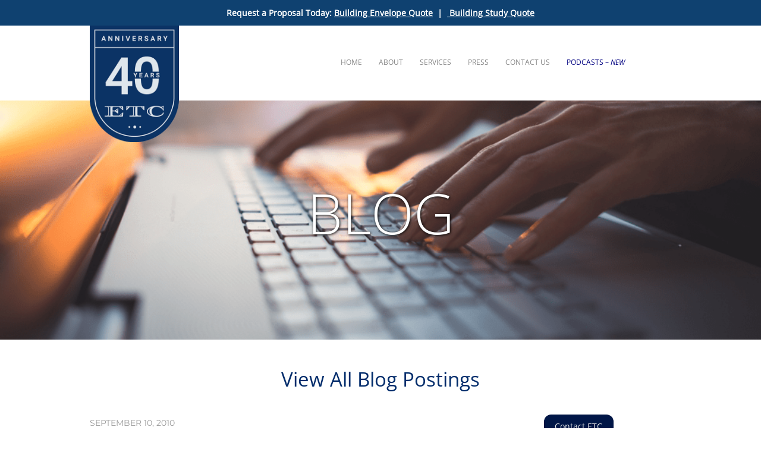

--- FILE ---
content_type: text/html; charset=UTF-8
request_url: https://www.etc-web.com/press/blog/page/33/?doing_wp_cron=1713204482.9097208976745605468750
body_size: 24657
content:
<!DOCTYPE html>
<html lang="en-US" prefix="og: https://ogp.me/ns#">
<head>
        <meta charset="UTF-8">
        <meta name="viewport" content="width=device-width, initial-scale=1, minimum-scale=1">
        <style id="tb_inline_styles" data-no-optimize="1">.tb_animation_on{overflow-x:hidden}.themify_builder .wow{visibility:hidden;animation-fill-mode:both}[data-tf-animation]{will-change:transform,opacity,visibility}.themify_builder .tf_lax_done{transition-duration:.8s;transition-timing-function:cubic-bezier(.165,.84,.44,1)}[data-sticky-active].tb_sticky_scroll_active{z-index:1}[data-sticky-active].tb_sticky_scroll_active .hide-on-stick{display:none}@media(min-width:1025px){.hide-desktop{width:0!important;height:0!important;padding:0!important;visibility:hidden!important;margin:0!important;display:table-column!important;background:0!important;content-visibility:hidden;overflow:hidden!important}}@media(min-width:769px) and (max-width:1024px){.hide-tablet_landscape{width:0!important;height:0!important;padding:0!important;visibility:hidden!important;margin:0!important;display:table-column!important;background:0!important;content-visibility:hidden;overflow:hidden!important}}@media(min-width:481px) and (max-width:768px){.hide-tablet{width:0!important;height:0!important;padding:0!important;visibility:hidden!important;margin:0!important;display:table-column!important;background:0!important;content-visibility:hidden;overflow:hidden!important}}@media(max-width:480px){.hide-mobile{width:0!important;height:0!important;padding:0!important;visibility:hidden!important;margin:0!important;display:table-column!important;background:0!important;content-visibility:hidden;overflow:hidden!important}}@media(max-width:768px){div.module-gallery-grid{--galn:var(--galt)}}@media(max-width:480px){
                .themify_map.tf_map_loaded{width:100%!important}
                .ui.builder_button,.ui.nav li a{padding:.525em 1.15em}
                .fullheight>.row_inner:not(.tb_col_count_1){min-height:0}
                div.module-gallery-grid{--galn:var(--galm);gap:8px}
            }</style><noscript><style>.themify_builder .wow,.wow .tf_lazy{visibility:visible!important}</style></noscript>        <style id="tf_lazy_common" data-no-optimize="1">
                        img{
                max-width:100%;
                height:auto
            }
                                    :where(.tf_in_flx,.tf_flx){display:inline-flex;flex-wrap:wrap;place-items:center}
            .tf_fa,:is(em,i) tf-lottie{display:inline-block;vertical-align:middle}:is(em,i) tf-lottie{width:1.5em;height:1.5em}.tf_fa{width:1em;height:1em;stroke-width:0;stroke:currentColor;overflow:visible;fill:currentColor;pointer-events:none;text-rendering:optimizeSpeed;buffered-rendering:static}#tf_svg symbol{overflow:visible}:where(.tf_lazy){position:relative;visibility:visible;display:block;opacity:.3}.wow .tf_lazy:not(.tf_swiper-slide){visibility:hidden;opacity:1}div.tf_audio_lazy audio{visibility:hidden;height:0;display:inline}.mejs-container{visibility:visible}.tf_iframe_lazy{transition:opacity .3s ease-in-out;min-height:10px}:where(.tf_flx),.tf_swiper-wrapper{display:flex}.tf_swiper-slide{flex-shrink:0;opacity:0;width:100%;height:100%}.tf_swiper-wrapper>br,.tf_lazy.tf_swiper-wrapper .tf_lazy:after,.tf_lazy.tf_swiper-wrapper .tf_lazy:before{display:none}.tf_lazy:after,.tf_lazy:before{content:'';display:inline-block;position:absolute;width:10px!important;height:10px!important;margin:0 3px;top:50%!important;inset-inline:auto 50%!important;border-radius:100%;background-color:currentColor;visibility:visible;animation:tf-hrz-loader infinite .75s cubic-bezier(.2,.68,.18,1.08)}.tf_lazy:after{width:6px!important;height:6px!important;inset-inline:50% auto!important;margin-top:3px;animation-delay:-.4s}@keyframes tf-hrz-loader{0%,100%{transform:scale(1);opacity:1}50%{transform:scale(.1);opacity:.6}}.tf_lazy_lightbox{position:fixed;background:rgba(11,11,11,.8);color:#ccc;top:0;left:0;display:flex;align-items:center;justify-content:center;z-index:999}.tf_lazy_lightbox .tf_lazy:after,.tf_lazy_lightbox .tf_lazy:before{background:#fff}.tf_vd_lazy,tf-lottie{display:flex;flex-wrap:wrap}tf-lottie{aspect-ratio:1.777}.tf_w.tf_vd_lazy video{width:100%;height:auto;position:static;object-fit:cover}
        </style>
        
<!-- Search Engine Optimization by Rank Math - https://rankmath.com/ -->
<title>Structural, Architectural &amp; Mechanical Engineering Blog | ETC</title>
<meta name="description" content="Stay informed on topics specific to the engineering and technical industry with ETC&#039;s blog written &amp; reviewed by our experienced staff members. Learn more!"/>
<meta name="robots" content="follow, index, max-snippet:-1, max-video-preview:-1, max-image-preview:large"/>
<link rel="canonical" href="https://www.etc-web.com/press/blog/" />
<meta property="og:locale" content="en_US" />
<meta property="og:type" content="article" />
<meta property="og:title" content="Structural, Architectural &amp; Mechanical Engineering Blog | ETC" />
<meta property="og:description" content="Stay informed on topics specific to the engineering and technical industry with ETC&#039;s blog written &amp; reviewed by our experienced staff members. Learn more!" />
<meta property="og:url" content="https://www.etc-web.com/press/blog/" />
<meta property="og:site_name" content="Engineering Technical Consultants" />
<meta property="article:publisher" content="https://www.facebook.com/engineeringandtechncialconsultants/" />
<meta property="og:updated_time" content="2025-05-07T09:56:00-04:00" />
<meta property="article:published_time" content="2015-04-02T18:09:05-04:00" />
<meta property="article:modified_time" content="2025-05-07T09:56:00-04:00" />
<meta name="twitter:card" content="summary_large_image" />
<meta name="twitter:title" content="Structural, Architectural &amp; Mechanical Engineering Blog | ETC" />
<meta name="twitter:description" content="Stay informed on topics specific to the engineering and technical industry with ETC&#039;s blog written &amp; reviewed by our experienced staff members. Learn more!" />
<meta name="twitter:label1" content="Time to read" />
<meta name="twitter:data1" content="Less than a minute" />
<script type="application/ld+json" class="rank-math-schema">{"@context":"https://schema.org","@graph":[{"@type":"Organization","@id":"https://www.etc-web.com/#organization","name":"Engineering and Technical Consultants, Inc.","url":"https://www.etc-web.com","sameAs":["https://www.facebook.com/engineeringandtechncialconsultants/","https://www.instagram.com/engineeringandtech/"]},{"@type":"WebSite","@id":"https://www.etc-web.com/#website","url":"https://www.etc-web.com","name":"Engineering Technical Consultants","publisher":{"@id":"https://www.etc-web.com/#organization"},"inLanguage":"en-US"},{"@type":"WebPage","@id":"https://www.etc-web.com/press/blog/#webpage","url":"https://www.etc-web.com/press/blog/","name":"Structural, Architectural &amp; Mechanical Engineering Blog | ETC","datePublished":"2015-04-02T18:09:05-04:00","dateModified":"2025-05-07T09:56:00-04:00","isPartOf":{"@id":"https://www.etc-web.com/#website"},"inLanguage":"en-US"},{"@type":"Person","@id":"https://www.etc-web.com/press/blog/#author","name":"Double Dog Communications","image":{"@type":"ImageObject","@id":"https://secure.gravatar.com/avatar/de83d2e6b82d11b533e5835d8c2ca328e1b86a611e72155eef669e5f2d63abe9?s=96&amp;d=blank&amp;r=g","url":"https://secure.gravatar.com/avatar/de83d2e6b82d11b533e5835d8c2ca328e1b86a611e72155eef669e5f2d63abe9?s=96&amp;d=blank&amp;r=g","caption":"Double Dog Communications","inLanguage":"en-US"},"sameAs":["http://www.doubledogcommunications.com"],"worksFor":{"@id":"https://www.etc-web.com/#organization"}},{"@type":"Article","headline":"Structural, Architectural &amp; Mechanical Engineering Blog | ETC","keywords":"ETC Blog Articles","datePublished":"2015-04-02T18:09:05-04:00","dateModified":"2025-05-07T09:56:00-04:00","author":{"@id":"https://www.etc-web.com/press/blog/#author","name":"Double Dog Communications"},"publisher":{"@id":"https://www.etc-web.com/#organization"},"description":"Stay informed on topics specific to the engineering and technical industry with ETC&#039;s blog written &amp; reviewed by our experienced staff members. Learn more!","name":"Structural, Architectural &amp; Mechanical Engineering Blog | ETC","@id":"https://www.etc-web.com/press/blog/#richSnippet","isPartOf":{"@id":"https://www.etc-web.com/press/blog/#webpage"},"inLanguage":"en-US","mainEntityOfPage":{"@id":"https://www.etc-web.com/press/blog/#webpage"}}]}</script>
<!-- /Rank Math WordPress SEO plugin -->

<link rel="alternate" type="application/rss+xml" title="Engineering Technical Consultants &raquo; Feed" href="https://www.etc-web.com/feed/" />
<link rel="alternate" type="application/rss+xml" title="Engineering Technical Consultants &raquo; Comments Feed" href="https://www.etc-web.com/comments/feed/" />
<link rel="alternate" type="application/rss+xml" title="Engineering Technical Consultants &raquo; Blog Comments Feed" href="https://www.etc-web.com/press/blog/feed/" />
<link rel="alternate" title="oEmbed (JSON)" type="application/json+oembed" href="https://www.etc-web.com/wp-json/oembed/1.0/embed?url=https%3A%2F%2Fwww.etc-web.com%2Fpress%2Fblog%2F" />
<link rel="alternate" title="oEmbed (XML)" type="text/xml+oembed" href="https://www.etc-web.com/wp-json/oembed/1.0/embed?url=https%3A%2F%2Fwww.etc-web.com%2Fpress%2Fblog%2F&#038;format=xml" />
<style id='wp-img-auto-sizes-contain-inline-css'>
img:is([sizes=auto i],[sizes^="auto," i]){contain-intrinsic-size:3000px 1500px}
/*# sourceURL=wp-img-auto-sizes-contain-inline-css */
</style>
<style id='global-styles-inline-css'>
:root{--wp--preset--aspect-ratio--square: 1;--wp--preset--aspect-ratio--4-3: 4/3;--wp--preset--aspect-ratio--3-4: 3/4;--wp--preset--aspect-ratio--3-2: 3/2;--wp--preset--aspect-ratio--2-3: 2/3;--wp--preset--aspect-ratio--16-9: 16/9;--wp--preset--aspect-ratio--9-16: 9/16;--wp--preset--color--black: #000000;--wp--preset--color--cyan-bluish-gray: #abb8c3;--wp--preset--color--white: #ffffff;--wp--preset--color--pale-pink: #f78da7;--wp--preset--color--vivid-red: #cf2e2e;--wp--preset--color--luminous-vivid-orange: #ff6900;--wp--preset--color--luminous-vivid-amber: #fcb900;--wp--preset--color--light-green-cyan: #7bdcb5;--wp--preset--color--vivid-green-cyan: #00d084;--wp--preset--color--pale-cyan-blue: #8ed1fc;--wp--preset--color--vivid-cyan-blue: #0693e3;--wp--preset--color--vivid-purple: #9b51e0;--wp--preset--gradient--vivid-cyan-blue-to-vivid-purple: linear-gradient(135deg,rgb(6,147,227) 0%,rgb(155,81,224) 100%);--wp--preset--gradient--light-green-cyan-to-vivid-green-cyan: linear-gradient(135deg,rgb(122,220,180) 0%,rgb(0,208,130) 100%);--wp--preset--gradient--luminous-vivid-amber-to-luminous-vivid-orange: linear-gradient(135deg,rgb(252,185,0) 0%,rgb(255,105,0) 100%);--wp--preset--gradient--luminous-vivid-orange-to-vivid-red: linear-gradient(135deg,rgb(255,105,0) 0%,rgb(207,46,46) 100%);--wp--preset--gradient--very-light-gray-to-cyan-bluish-gray: linear-gradient(135deg,rgb(238,238,238) 0%,rgb(169,184,195) 100%);--wp--preset--gradient--cool-to-warm-spectrum: linear-gradient(135deg,rgb(74,234,220) 0%,rgb(151,120,209) 20%,rgb(207,42,186) 40%,rgb(238,44,130) 60%,rgb(251,105,98) 80%,rgb(254,248,76) 100%);--wp--preset--gradient--blush-light-purple: linear-gradient(135deg,rgb(255,206,236) 0%,rgb(152,150,240) 100%);--wp--preset--gradient--blush-bordeaux: linear-gradient(135deg,rgb(254,205,165) 0%,rgb(254,45,45) 50%,rgb(107,0,62) 100%);--wp--preset--gradient--luminous-dusk: linear-gradient(135deg,rgb(255,203,112) 0%,rgb(199,81,192) 50%,rgb(65,88,208) 100%);--wp--preset--gradient--pale-ocean: linear-gradient(135deg,rgb(255,245,203) 0%,rgb(182,227,212) 50%,rgb(51,167,181) 100%);--wp--preset--gradient--electric-grass: linear-gradient(135deg,rgb(202,248,128) 0%,rgb(113,206,126) 100%);--wp--preset--gradient--midnight: linear-gradient(135deg,rgb(2,3,129) 0%,rgb(40,116,252) 100%);--wp--preset--font-size--small: 13px;--wp--preset--font-size--medium: clamp(14px, 0.875rem + ((1vw - 3.2px) * 0.469), 20px);--wp--preset--font-size--large: clamp(22.041px, 1.378rem + ((1vw - 3.2px) * 1.091), 36px);--wp--preset--font-size--x-large: clamp(25.014px, 1.563rem + ((1vw - 3.2px) * 1.327), 42px);--wp--preset--font-family--system-font: -apple-system,BlinkMacSystemFont,"Segoe UI",Roboto,Oxygen-Sans,Ubuntu,Cantarell,"Helvetica Neue",sans-serif;--wp--preset--spacing--20: 0.44rem;--wp--preset--spacing--30: 0.67rem;--wp--preset--spacing--40: 1rem;--wp--preset--spacing--50: 1.5rem;--wp--preset--spacing--60: 2.25rem;--wp--preset--spacing--70: 3.38rem;--wp--preset--spacing--80: 5.06rem;--wp--preset--shadow--natural: 6px 6px 9px rgba(0, 0, 0, 0.2);--wp--preset--shadow--deep: 12px 12px 50px rgba(0, 0, 0, 0.4);--wp--preset--shadow--sharp: 6px 6px 0px rgba(0, 0, 0, 0.2);--wp--preset--shadow--outlined: 6px 6px 0px -3px rgb(255, 255, 255), 6px 6px rgb(0, 0, 0);--wp--preset--shadow--crisp: 6px 6px 0px rgb(0, 0, 0);}:where(body) { margin: 0; }.wp-site-blocks > .alignleft { float: left; margin-right: 2em; }.wp-site-blocks > .alignright { float: right; margin-left: 2em; }.wp-site-blocks > .aligncenter { justify-content: center; margin-left: auto; margin-right: auto; }:where(.wp-site-blocks) > * { margin-block-start: 24px; margin-block-end: 0; }:where(.wp-site-blocks) > :first-child { margin-block-start: 0; }:where(.wp-site-blocks) > :last-child { margin-block-end: 0; }:root { --wp--style--block-gap: 24px; }:root :where(.is-layout-flow) > :first-child{margin-block-start: 0;}:root :where(.is-layout-flow) > :last-child{margin-block-end: 0;}:root :where(.is-layout-flow) > *{margin-block-start: 24px;margin-block-end: 0;}:root :where(.is-layout-constrained) > :first-child{margin-block-start: 0;}:root :where(.is-layout-constrained) > :last-child{margin-block-end: 0;}:root :where(.is-layout-constrained) > *{margin-block-start: 24px;margin-block-end: 0;}:root :where(.is-layout-flex){gap: 24px;}:root :where(.is-layout-grid){gap: 24px;}.is-layout-flow > .alignleft{float: left;margin-inline-start: 0;margin-inline-end: 2em;}.is-layout-flow > .alignright{float: right;margin-inline-start: 2em;margin-inline-end: 0;}.is-layout-flow > .aligncenter{margin-left: auto !important;margin-right: auto !important;}.is-layout-constrained > .alignleft{float: left;margin-inline-start: 0;margin-inline-end: 2em;}.is-layout-constrained > .alignright{float: right;margin-inline-start: 2em;margin-inline-end: 0;}.is-layout-constrained > .aligncenter{margin-left: auto !important;margin-right: auto !important;}.is-layout-constrained > :where(:not(.alignleft):not(.alignright):not(.alignfull)){margin-left: auto !important;margin-right: auto !important;}body .is-layout-flex{display: flex;}.is-layout-flex{flex-wrap: wrap;align-items: center;}.is-layout-flex > :is(*, div){margin: 0;}body .is-layout-grid{display: grid;}.is-layout-grid > :is(*, div){margin: 0;}body{font-family: var(--wp--preset--font-family--system-font);font-size: var(--wp--preset--font-size--medium);line-height: 1.6;padding-top: 0px;padding-right: 0px;padding-bottom: 0px;padding-left: 0px;}a:where(:not(.wp-element-button)){text-decoration: underline;}:root :where(.wp-element-button, .wp-block-button__link){background-color: #32373c;border-width: 0;color: #fff;font-family: inherit;font-size: inherit;font-style: inherit;font-weight: inherit;letter-spacing: inherit;line-height: inherit;padding-top: calc(0.667em + 2px);padding-right: calc(1.333em + 2px);padding-bottom: calc(0.667em + 2px);padding-left: calc(1.333em + 2px);text-decoration: none;text-transform: inherit;}.has-black-color{color: var(--wp--preset--color--black) !important;}.has-cyan-bluish-gray-color{color: var(--wp--preset--color--cyan-bluish-gray) !important;}.has-white-color{color: var(--wp--preset--color--white) !important;}.has-pale-pink-color{color: var(--wp--preset--color--pale-pink) !important;}.has-vivid-red-color{color: var(--wp--preset--color--vivid-red) !important;}.has-luminous-vivid-orange-color{color: var(--wp--preset--color--luminous-vivid-orange) !important;}.has-luminous-vivid-amber-color{color: var(--wp--preset--color--luminous-vivid-amber) !important;}.has-light-green-cyan-color{color: var(--wp--preset--color--light-green-cyan) !important;}.has-vivid-green-cyan-color{color: var(--wp--preset--color--vivid-green-cyan) !important;}.has-pale-cyan-blue-color{color: var(--wp--preset--color--pale-cyan-blue) !important;}.has-vivid-cyan-blue-color{color: var(--wp--preset--color--vivid-cyan-blue) !important;}.has-vivid-purple-color{color: var(--wp--preset--color--vivid-purple) !important;}.has-black-background-color{background-color: var(--wp--preset--color--black) !important;}.has-cyan-bluish-gray-background-color{background-color: var(--wp--preset--color--cyan-bluish-gray) !important;}.has-white-background-color{background-color: var(--wp--preset--color--white) !important;}.has-pale-pink-background-color{background-color: var(--wp--preset--color--pale-pink) !important;}.has-vivid-red-background-color{background-color: var(--wp--preset--color--vivid-red) !important;}.has-luminous-vivid-orange-background-color{background-color: var(--wp--preset--color--luminous-vivid-orange) !important;}.has-luminous-vivid-amber-background-color{background-color: var(--wp--preset--color--luminous-vivid-amber) !important;}.has-light-green-cyan-background-color{background-color: var(--wp--preset--color--light-green-cyan) !important;}.has-vivid-green-cyan-background-color{background-color: var(--wp--preset--color--vivid-green-cyan) !important;}.has-pale-cyan-blue-background-color{background-color: var(--wp--preset--color--pale-cyan-blue) !important;}.has-vivid-cyan-blue-background-color{background-color: var(--wp--preset--color--vivid-cyan-blue) !important;}.has-vivid-purple-background-color{background-color: var(--wp--preset--color--vivid-purple) !important;}.has-black-border-color{border-color: var(--wp--preset--color--black) !important;}.has-cyan-bluish-gray-border-color{border-color: var(--wp--preset--color--cyan-bluish-gray) !important;}.has-white-border-color{border-color: var(--wp--preset--color--white) !important;}.has-pale-pink-border-color{border-color: var(--wp--preset--color--pale-pink) !important;}.has-vivid-red-border-color{border-color: var(--wp--preset--color--vivid-red) !important;}.has-luminous-vivid-orange-border-color{border-color: var(--wp--preset--color--luminous-vivid-orange) !important;}.has-luminous-vivid-amber-border-color{border-color: var(--wp--preset--color--luminous-vivid-amber) !important;}.has-light-green-cyan-border-color{border-color: var(--wp--preset--color--light-green-cyan) !important;}.has-vivid-green-cyan-border-color{border-color: var(--wp--preset--color--vivid-green-cyan) !important;}.has-pale-cyan-blue-border-color{border-color: var(--wp--preset--color--pale-cyan-blue) !important;}.has-vivid-cyan-blue-border-color{border-color: var(--wp--preset--color--vivid-cyan-blue) !important;}.has-vivid-purple-border-color{border-color: var(--wp--preset--color--vivid-purple) !important;}.has-vivid-cyan-blue-to-vivid-purple-gradient-background{background: var(--wp--preset--gradient--vivid-cyan-blue-to-vivid-purple) !important;}.has-light-green-cyan-to-vivid-green-cyan-gradient-background{background: var(--wp--preset--gradient--light-green-cyan-to-vivid-green-cyan) !important;}.has-luminous-vivid-amber-to-luminous-vivid-orange-gradient-background{background: var(--wp--preset--gradient--luminous-vivid-amber-to-luminous-vivid-orange) !important;}.has-luminous-vivid-orange-to-vivid-red-gradient-background{background: var(--wp--preset--gradient--luminous-vivid-orange-to-vivid-red) !important;}.has-very-light-gray-to-cyan-bluish-gray-gradient-background{background: var(--wp--preset--gradient--very-light-gray-to-cyan-bluish-gray) !important;}.has-cool-to-warm-spectrum-gradient-background{background: var(--wp--preset--gradient--cool-to-warm-spectrum) !important;}.has-blush-light-purple-gradient-background{background: var(--wp--preset--gradient--blush-light-purple) !important;}.has-blush-bordeaux-gradient-background{background: var(--wp--preset--gradient--blush-bordeaux) !important;}.has-luminous-dusk-gradient-background{background: var(--wp--preset--gradient--luminous-dusk) !important;}.has-pale-ocean-gradient-background{background: var(--wp--preset--gradient--pale-ocean) !important;}.has-electric-grass-gradient-background{background: var(--wp--preset--gradient--electric-grass) !important;}.has-midnight-gradient-background{background: var(--wp--preset--gradient--midnight) !important;}.has-small-font-size{font-size: var(--wp--preset--font-size--small) !important;}.has-medium-font-size{font-size: var(--wp--preset--font-size--medium) !important;}.has-large-font-size{font-size: var(--wp--preset--font-size--large) !important;}.has-x-large-font-size{font-size: var(--wp--preset--font-size--x-large) !important;}.has-system-font-font-family{font-family: var(--wp--preset--font-family--system-font) !important;}
:root :where(.wp-block-pullquote){font-size: clamp(0.984em, 0.984rem + ((1vw - 0.2em) * 0.645), 1.5em);line-height: 1.6;}
/*# sourceURL=global-styles-inline-css */
</style>
<link rel="preload" href="https://www.etc-web.com/wp-content/plugins/simple-banner/simple-banner.css?ver=3.2.0" as="style"><link rel='stylesheet' id='simple-banner-style-css' href='https://www.etc-web.com/wp-content/plugins/simple-banner/simple-banner.css?ver=3.2.0' media='all' />
<link rel="preload" href="https://www.etc-web.com/wp-content/plugins/vfb-pro/public/assets/css/vfb-style.min.css?ver=2019.05.10" as="style"><link rel='stylesheet' id='vfb-pro-css' href='https://www.etc-web.com/wp-content/plugins/vfb-pro/public/assets/css/vfb-style.min.css?ver=2019.05.10' media='all' />
<link rel="preload" href="https://www.etc-web.com/wp-content/plugins/complianz-gdpr/assets/css/cookieblocker.min.css?ver=1767713729" as="style"><link rel='stylesheet' id='cmplz-general-css' href='https://www.etc-web.com/wp-content/plugins/complianz-gdpr/assets/css/cookieblocker.min.css?ver=1767713729' media='all' />
<link rel="preload" href="https://www.etc-web.com/wp-content/uploads/maxmegamenu/style.css?ver=e46b8b" as="style"><link rel='stylesheet' id='megamenu-css' href='https://www.etc-web.com/wp-content/uploads/maxmegamenu/style.css?ver=e46b8b' media='all' />
<link rel="preload" href="https://www.etc-web.com/wp-includes/css/dashicons.min.css?ver=6.9" as="style"><link rel='stylesheet' id='dashicons-css' href='https://www.etc-web.com/wp-includes/css/dashicons.min.css?ver=6.9' media='all' />
<script async defer="defer" src="https://www.etc-web.com/wp-content/plugins/burst-statistics/assets/js/timeme/timeme.min.js?ver=1768505485" id="burst-timeme-js"></script>
<script defer="defer" src="https://www.etc-web.com/wp-includes/js/dist/hooks.min.js?ver=dd5603f07f9220ed27f1" id="wp-hooks-js"></script>
<script defer="defer" src="https://www.etc-web.com/wp-includes/js/dist/i18n.min.js?ver=c26c3dc7bed366793375" id="wp-i18n-js"></script>
<script id="wp-i18n-js-after">
wp.i18n.setLocaleData( { 'text direction\u0004ltr': [ 'ltr' ] } );
//# sourceURL=wp-i18n-js-after
</script>
<script defer="defer" src="https://www.etc-web.com/wp-includes/js/dist/url.min.js?ver=9e178c9516d1222dc834" id="wp-url-js"></script>
<script defer="defer" src="https://www.etc-web.com/wp-includes/js/dist/api-fetch.min.js?ver=3a4d9af2b423048b0dee" id="wp-api-fetch-js"></script>
<script id="wp-api-fetch-js-after">
wp.apiFetch.use( wp.apiFetch.createRootURLMiddleware( "https://www.etc-web.com/wp-json/" ) );
wp.apiFetch.nonceMiddleware = wp.apiFetch.createNonceMiddleware( "781b2f761d" );
wp.apiFetch.use( wp.apiFetch.nonceMiddleware );
wp.apiFetch.use( wp.apiFetch.mediaUploadMiddleware );
wp.apiFetch.nonceEndpoint = "https://www.etc-web.com/wp-admin/admin-ajax.php?action=rest-nonce";
//# sourceURL=wp-api-fetch-js-after
</script>
<script async defer="defer" src="https://www.etc-web.com/wp-content/uploads/burst/js/burst.min.js?ver=1768755410" id="burst-js"></script>
<script defer="defer" src="https://www.etc-web.com/wp-includes/js/jquery/jquery.min.js?ver=3.7.1" id="jquery-core-js"></script>
<script defer="defer" src="https://www.etc-web.com/wp-includes/js/jquery/jquery-migrate.min.js?ver=3.4.1" id="jquery-migrate-js"></script>
<script id="3d-flip-book-client-locale-loader-js-extra">
var FB3D_CLIENT_LOCALE = {"ajaxurl":"https://www.etc-web.com/wp-admin/admin-ajax.php","dictionary":{"Table of contents":"Table of contents","Close":"Close","Bookmarks":"Bookmarks","Thumbnails":"Thumbnails","Search":"Search","Share":"Share","Facebook":"Facebook","Twitter":"Twitter","Email":"Email","Play":"Play","Previous page":"Previous page","Next page":"Next page","Zoom in":"Zoom in","Zoom out":"Zoom out","Fit view":"Fit view","Auto play":"Auto play","Full screen":"Full screen","More":"More","Smart pan":"Smart pan","Single page":"Single page","Sounds":"Sounds","Stats":"Stats","Print":"Print","Download":"Download","Goto first page":"Goto first page","Goto last page":"Goto last page"},"images":"https://www.etc-web.com/wp-content/plugins/interactive-3d-flipbook-powered-physics-engine/assets/images/","jsData":{"urls":[],"posts":{"ids_mis":[],"ids":[]},"pages":[],"firstPages":[],"bookCtrlProps":[],"bookTemplates":[]},"key":"3d-flip-book","pdfJS":{"pdfJsLib":"https://www.etc-web.com/wp-content/plugins/interactive-3d-flipbook-powered-physics-engine/assets/js/pdf.min.js?ver=4.3.136","pdfJsWorker":"https://www.etc-web.com/wp-content/plugins/interactive-3d-flipbook-powered-physics-engine/assets/js/pdf.worker.js?ver=4.3.136","stablePdfJsLib":"https://www.etc-web.com/wp-content/plugins/interactive-3d-flipbook-powered-physics-engine/assets/js/stable/pdf.min.js?ver=2.5.207","stablePdfJsWorker":"https://www.etc-web.com/wp-content/plugins/interactive-3d-flipbook-powered-physics-engine/assets/js/stable/pdf.worker.js?ver=2.5.207","pdfJsCMapUrl":"https://www.etc-web.com/wp-content/plugins/interactive-3d-flipbook-powered-physics-engine/assets/cmaps/"},"cacheurl":"https://www.etc-web.com/wp-content/uploads/3d-flip-book/cache/","pluginsurl":"https://www.etc-web.com/wp-content/plugins/","pluginurl":"https://www.etc-web.com/wp-content/plugins/interactive-3d-flipbook-powered-physics-engine/","thumbnailSize":{"width":"200","height":"200"},"version":"1.16.17"};
//# sourceURL=3d-flip-book-client-locale-loader-js-extra
</script>
<script defer="defer" src="https://www.etc-web.com/wp-content/plugins/interactive-3d-flipbook-powered-physics-engine/assets/js/client-locale-loader.js?ver=1.16.17" id="3d-flip-book-client-locale-loader-js" async data-wp-strategy="async"></script>
<script id="simple-banner-script-js-before">
const simpleBannerScriptParams = {"pro_version_enabled":"","debug_mode":false,"id":3065,"version":"3.2.0","banner_params":[{"hide_simple_banner":"no","simple_banner_prepend_element":false,"simple_banner_position":"","header_margin":"","header_padding":"","wp_body_open_enabled":"","wp_body_open":true,"simple_banner_z_index":false,"simple_banner_text":"Request a Proposal Today:   <a href=\"http:\/\/etc-web.com\/contact-us\/building-envelope-request-for-proposal\/\" style=\"text-decoration:underline\"> Building Envelope Quote<\/a>&nbsp;&nbsp;|&nbsp;&nbsp;<a href=\"http:\/\/etc-web.com\/contact-us\/building-study-request-for-proposal\/\" style=\"text-decoration:underline\"> Building Study Quote<\/a>","disabled_on_current_page":false,"disabled_pages_array":[],"is_current_page_a_post":false,"disabled_on_posts":"","simple_banner_disabled_page_paths":false,"simple_banner_font_size":"","simple_banner_color":"#0f4170","simple_banner_text_color":"","simple_banner_link_color":"#ffffff","simple_banner_close_color":"","simple_banner_custom_css":"ervice","simple_banner_scrolling_custom_css":"","simple_banner_text_custom_css":"","simple_banner_button_css":"","site_custom_css":"","keep_site_custom_css":"","site_custom_js":"","keep_site_custom_js":"","close_button_enabled":"","close_button_expiration":"","close_button_cookie_set":false,"current_date":{"date":"2026-01-18 21:52:47.924649","timezone_type":3,"timezone":"UTC"},"start_date":{"date":"2026-01-18 21:52:47.924652","timezone_type":3,"timezone":"UTC"},"end_date":{"date":"2026-01-18 21:52:47.924653","timezone_type":3,"timezone":"UTC"},"simple_banner_start_after_date":false,"simple_banner_remove_after_date":"","simple_banner_insert_inside_element":""}]}
//# sourceURL=simple-banner-script-js-before
</script>
<script defer="defer" src="https://www.etc-web.com/wp-content/plugins/simple-banner/simple-banner.js?ver=3.2.0" id="simple-banner-script-js"></script>
<link rel="https://api.w.org/" href="https://www.etc-web.com/wp-json/" /><link rel="alternate" title="JSON" type="application/json" href="https://www.etc-web.com/wp-json/wp/v2/pages/3065" /><link rel="EditURI" type="application/rsd+xml" title="RSD" href="https://www.etc-web.com/xmlrpc.php?rsd" />
<link rel='shortlink' href='https://www.etc-web.com/?p=3065' />
<style id="simple-banner-background-color" type="text/css">.simple-banner{background:#0f4170;}</style><style id="simple-banner-text-color" type="text/css">.simple-banner .simple-banner-text{color: #ffffff;}</style><style id="simple-banner-link-color" type="text/css">.simple-banner .simple-banner-text a{color:#ffffff;}</style><style id="simple-banner-z-index" type="text/css">.simple-banner{z-index: 99999;}</style><style id="simple-banner-custom-css" type="text/css">.simple-banner{ervice}</style><style id="simple-banner-site-custom-css-dummy" type="text/css"></style><script id="simple-banner-site-custom-js-dummy" type="text/javascript"></script><script src="//scripts.iconnode.com/100083.js"></script>
<!-- Global site tag (gtag.js) - Google Analytics -->
<script async src="https://www.googletagmanager.com/gtag/js?id=UA-29381928-1"></script>
<script>
  window.dataLayer = window.dataLayer || [];
  function gtag(){dataLayer.push(arguments);}
  gtag('js', new Date());

  gtag('config', 'UA-29381928-1');
	gtag('config', 'G-9B8W8VBZD8');
</script>
<meta name="msvalidate.01" content="D11DEBEF55F67A7757D606EAECBF3BA0" />
<script type="application/ld+json">
{
  "@context": "https://schema.org",
  "@type": "LocalBusiness",
  "name": "Engineering and Technical Consultants, Inc",
  "image": "http://etc-web.com/wp-content/uploads/ETC_Logo_40th.png",
  "@id": "mindy@etc-web.com",
  "url": "http://etc-web.com/",
  "telephone": "+1 (410) 312-4761",
  "priceRange": "$",
  "address": {
    "@type": "PostalAddress",
    "streetAddress": "7165 Columbia Gateway Drive",
    "addressLocality": "Columbia",
    "addressRegion": "MD",
    "postalCode": "21046",
    "addressCountry": "US"
  },
  "geo": {
    "@type": "GeoCoordinates",
    "latitude": 39.181041438821865, 
    "longitude": -76.80682482883479
  },
  "openingHoursSpecification": [{
    "@type": "OpeningHoursSpecification",
    "dayOfWeek": [
      "Monday",
      "Tuesday",
      "Wednesday",
      "Thursday",
      "Friday"
    ],
    "opens": "08:00",
    "closes": "17:00"
  }],
  "sameAs": [
    "https://www.facebook.com/engineeringandtechncialconsultants/",
    "https://www.instagram.com/engineeringandtech/",
    "http://etc-web.com/press/blog/",
    "https://www.youtube.com/channel/UC3IARhXGqbKBtSxZvEv_tnA",
    "https://www.linkedin.com/company/engineering-and-technical-consultants-inc"
  ] 
}
</script>
<script type="application/ld+json">
{
  "@context": "https://schema.org",
  "@type": "LocalBusiness",
  "name": "Engineering and Technical Consultants, Inc",
  "image": "http://etc-web.com/wp-content/uploads/ETC_Logo_40th.png",
  "@id": "mindy@etc-web.com",
  "url": "http://etc-web.com/",
  "telephone": "+1 (703) 450-6220",
  "priceRange": "$",
  "address": {
    "@type": "PostalAddress",
    "streetAddress": "46040 Center Oak Plaza
Suite 100",
    "addressLocality": "Sterling",
    "addressRegion": "VA",
    "postalCode": "20166",
    "addressCountry": "US"
  },
  "geo": {
    "@type": "GeoCoordinates",
    "latitude": 39.02945608980938, 
    "longitude": -77.40743954233041
  },
  "openingHoursSpecification": [{
    "@type": "OpeningHoursSpecification",
    "dayOfWeek": [
      "Monday",
      "Tuesday",
      "Wednesday",
      "Thursday",
      "Friday"
    ],
    "opens": "08:00",
    "closes": "17:00"
  }],
  "sameAs": [
    "https://www.facebook.com/engineeringandtechncialconsultants/",
    "https://www.instagram.com/engineeringandtech/",
    "http://etc-web.com/press/blog/",
    "https://www.youtube.com/channel/UC3IARhXGqbKBtSxZvEv_tnA",
    "https://www.linkedin.com/company/engineering-and-technical-consultants-inc"
  ] 
}
</script>
<script type="application/ld+json">
{
  "@context": "http://schema.org",
  "@type": "Organization",
  "name": "Engineering and Technical Consultants, Inc",
  "url": "http://etc-web.com/",
  "logo": "http://etc-web.com/wp-content/uploads/ETC_Logo_40th.png",
  "contactPoint": {
    "@type": "ContactPoint",
    "telephone": "+1 (410) 312-4761",
    "contactType": "Customer Service"
  }
}
</script>
<script type="application/ld+json">
{
  "@context": "https://schema.org",
  "@type": "LocalBusiness",
  "name": "Engineering and Technical Consultants, Inc",
  "image": "http://etc-web.com/wp-content/uploads/ETC_Logo_40th.png",
  "@id": "mindy@etc-web.com",
  "url": "http://etc-web.com/",
  "telephone": "+1 (804) 327-6829",
  "priceRange": "$",
  "address": {
    "@type": "PostalAddress",
    "streetAddress": "7400 Beaufont Springs Drive
Suite 300",
    "addressLocality": "Richmond",
    "addressRegion": "VA",
    "postalCode": "23225",
    "addressCountry": "US"
  },
  "geo": {
    "@type": "GeoCoordinates",
    "latitude": 37.5081593155667, 
    "longitude": -77.52819931349558
  },
  "openingHoursSpecification": [{
    "@type": "OpeningHoursSpecification",
    "dayOfWeek": [
      "Monday",
      "Tuesday",
      "Wednesday",
      "Thursday",
      "Friday"
    ],
    "opens": "08:00",
    "closes": "17:00"
  }],
  "sameAs": [
    "https://www.facebook.com/engineeringandtechncialconsultants/",
    "https://www.instagram.com/engineeringandtech/",
    "http://etc-web.com/press/blog/",
    "https://www.youtube.com/channel/UC3IARhXGqbKBtSxZvEv_tnA",
    "https://www.linkedin.com/company/engineering-and-technical-consultants-inc"
  ] 
}
</script><style type="text/css">.saboxplugin-wrap{-webkit-box-sizing:border-box;-moz-box-sizing:border-box;-ms-box-sizing:border-box;box-sizing:border-box;border:1px solid #eee;width:100%;clear:both;display:block;overflow:hidden;word-wrap:break-word;position:relative}.saboxplugin-wrap .saboxplugin-gravatar{float:left;padding:0 20px 20px 20px}.saboxplugin-wrap .saboxplugin-gravatar img{max-width:100px;height:auto;border-radius:0;}.saboxplugin-wrap .saboxplugin-authorname{font-size:18px;line-height:1;margin:20px 0 0 20px;display:block}.saboxplugin-wrap .saboxplugin-authorname a{text-decoration:none}.saboxplugin-wrap .saboxplugin-authorname a:focus{outline:0}.saboxplugin-wrap .saboxplugin-desc{display:block;margin:5px 20px}.saboxplugin-wrap .saboxplugin-desc a{text-decoration:underline}.saboxplugin-wrap .saboxplugin-desc p{margin:5px 0 12px}.saboxplugin-wrap .saboxplugin-web{margin:0 20px 15px;text-align:left}.saboxplugin-wrap .sab-web-position{text-align:right}.saboxplugin-wrap .saboxplugin-web a{color:#ccc;text-decoration:none}.saboxplugin-wrap .saboxplugin-socials{position:relative;display:block;background:#fcfcfc;padding:5px;border-top:1px solid #eee}.saboxplugin-wrap .saboxplugin-socials a svg{width:20px;height:20px}.saboxplugin-wrap .saboxplugin-socials a svg .st2{fill:#fff; transform-origin:center center;}.saboxplugin-wrap .saboxplugin-socials a svg .st1{fill:rgba(0,0,0,.3)}.saboxplugin-wrap .saboxplugin-socials a:hover{opacity:.8;-webkit-transition:opacity .4s;-moz-transition:opacity .4s;-o-transition:opacity .4s;transition:opacity .4s;box-shadow:none!important;-webkit-box-shadow:none!important}.saboxplugin-wrap .saboxplugin-socials .saboxplugin-icon-color{box-shadow:none;padding:0;border:0;-webkit-transition:opacity .4s;-moz-transition:opacity .4s;-o-transition:opacity .4s;transition:opacity .4s;display:inline-block;color:#fff;font-size:0;text-decoration:inherit;margin:5px;-webkit-border-radius:0;-moz-border-radius:0;-ms-border-radius:0;-o-border-radius:0;border-radius:0;overflow:hidden}.saboxplugin-wrap .saboxplugin-socials .saboxplugin-icon-grey{text-decoration:inherit;box-shadow:none;position:relative;display:-moz-inline-stack;display:inline-block;vertical-align:middle;zoom:1;margin:10px 5px;color:#444;fill:#444}.clearfix:after,.clearfix:before{content:' ';display:table;line-height:0;clear:both}.ie7 .clearfix{zoom:1}.saboxplugin-socials.sabox-colored .saboxplugin-icon-color .sab-twitch{border-color:#38245c}.saboxplugin-socials.sabox-colored .saboxplugin-icon-color .sab-behance{border-color:#003eb0}.saboxplugin-socials.sabox-colored .saboxplugin-icon-color .sab-deviantart{border-color:#036824}.saboxplugin-socials.sabox-colored .saboxplugin-icon-color .sab-digg{border-color:#00327c}.saboxplugin-socials.sabox-colored .saboxplugin-icon-color .sab-dribbble{border-color:#ba1655}.saboxplugin-socials.sabox-colored .saboxplugin-icon-color .sab-facebook{border-color:#1e2e4f}.saboxplugin-socials.sabox-colored .saboxplugin-icon-color .sab-flickr{border-color:#003576}.saboxplugin-socials.sabox-colored .saboxplugin-icon-color .sab-github{border-color:#264874}.saboxplugin-socials.sabox-colored .saboxplugin-icon-color .sab-google{border-color:#0b51c5}.saboxplugin-socials.sabox-colored .saboxplugin-icon-color .sab-html5{border-color:#902e13}.saboxplugin-socials.sabox-colored .saboxplugin-icon-color .sab-instagram{border-color:#1630aa}.saboxplugin-socials.sabox-colored .saboxplugin-icon-color .sab-linkedin{border-color:#00344f}.saboxplugin-socials.sabox-colored .saboxplugin-icon-color .sab-pinterest{border-color:#5b040e}.saboxplugin-socials.sabox-colored .saboxplugin-icon-color .sab-reddit{border-color:#992900}.saboxplugin-socials.sabox-colored .saboxplugin-icon-color .sab-rss{border-color:#a43b0a}.saboxplugin-socials.sabox-colored .saboxplugin-icon-color .sab-sharethis{border-color:#5d8420}.saboxplugin-socials.sabox-colored .saboxplugin-icon-color .sab-soundcloud{border-color:#995200}.saboxplugin-socials.sabox-colored .saboxplugin-icon-color .sab-spotify{border-color:#0f612c}.saboxplugin-socials.sabox-colored .saboxplugin-icon-color .sab-stackoverflow{border-color:#a95009}.saboxplugin-socials.sabox-colored .saboxplugin-icon-color .sab-steam{border-color:#006388}.saboxplugin-socials.sabox-colored .saboxplugin-icon-color .sab-user_email{border-color:#b84e05}.saboxplugin-socials.sabox-colored .saboxplugin-icon-color .sab-tumblr{border-color:#10151b}.saboxplugin-socials.sabox-colored .saboxplugin-icon-color .sab-twitter{border-color:#0967a0}.saboxplugin-socials.sabox-colored .saboxplugin-icon-color .sab-vimeo{border-color:#0d7091}.saboxplugin-socials.sabox-colored .saboxplugin-icon-color .sab-windows{border-color:#003f71}.saboxplugin-socials.sabox-colored .saboxplugin-icon-color .sab-whatsapp{border-color:#003f71}.saboxplugin-socials.sabox-colored .saboxplugin-icon-color .sab-wordpress{border-color:#0f3647}.saboxplugin-socials.sabox-colored .saboxplugin-icon-color .sab-yahoo{border-color:#14002d}.saboxplugin-socials.sabox-colored .saboxplugin-icon-color .sab-youtube{border-color:#900}.saboxplugin-socials.sabox-colored .saboxplugin-icon-color .sab-xing{border-color:#000202}.saboxplugin-socials.sabox-colored .saboxplugin-icon-color .sab-mixcloud{border-color:#2475a0}.saboxplugin-socials.sabox-colored .saboxplugin-icon-color .sab-vk{border-color:#243549}.saboxplugin-socials.sabox-colored .saboxplugin-icon-color .sab-medium{border-color:#00452c}.saboxplugin-socials.sabox-colored .saboxplugin-icon-color .sab-quora{border-color:#420e00}.saboxplugin-socials.sabox-colored .saboxplugin-icon-color .sab-meetup{border-color:#9b181c}.saboxplugin-socials.sabox-colored .saboxplugin-icon-color .sab-goodreads{border-color:#000}.saboxplugin-socials.sabox-colored .saboxplugin-icon-color .sab-snapchat{border-color:#999700}.saboxplugin-socials.sabox-colored .saboxplugin-icon-color .sab-500px{border-color:#00557f}.saboxplugin-socials.sabox-colored .saboxplugin-icon-color .sab-mastodont{border-color:#185886}.sabox-plus-item{margin-bottom:20px}@media screen and (max-width:480px){.saboxplugin-wrap{text-align:center}.saboxplugin-wrap .saboxplugin-gravatar{float:none;padding:20px 0;text-align:center;margin:0 auto;display:block}.saboxplugin-wrap .saboxplugin-gravatar img{float:none;display:inline-block;display:-moz-inline-stack;vertical-align:middle;zoom:1}.saboxplugin-wrap .saboxplugin-desc{margin:0 10px 20px;text-align:center}.saboxplugin-wrap .saboxplugin-authorname{text-align:center;margin:10px 0 20px}}body .saboxplugin-authorname a,body .saboxplugin-authorname a:hover{box-shadow:none;-webkit-box-shadow:none}a.sab-profile-edit{font-size:16px!important;line-height:1!important}.sab-edit-settings a,a.sab-profile-edit{color:#0073aa!important;box-shadow:none!important;-webkit-box-shadow:none!important}.sab-edit-settings{margin-right:15px;position:absolute;right:0;z-index:2;bottom:10px;line-height:20px}.sab-edit-settings i{margin-left:5px}.saboxplugin-socials{line-height:1!important}.rtl .saboxplugin-wrap .saboxplugin-gravatar{float:right}.rtl .saboxplugin-wrap .saboxplugin-authorname{display:flex;align-items:center}.rtl .saboxplugin-wrap .saboxplugin-authorname .sab-profile-edit{margin-right:10px}.rtl .sab-edit-settings{right:auto;left:0}img.sab-custom-avatar{max-width:75px;}.saboxplugin-wrap{ border-width: 0px; }.saboxplugin-wrap {margin-top:0px; margin-bottom:0px; padding: 0px 0px }.saboxplugin-wrap .saboxplugin-authorname {font-size:16px; line-height:23px;}.saboxplugin-wrap .saboxplugin-desc p, .saboxplugin-wrap .saboxplugin-desc {font-size:12px !important; line-height:19px !important;}.saboxplugin-wrap .saboxplugin-web {font-size:14px;}.saboxplugin-wrap .saboxplugin-socials a svg {width:18px;height:18px;}</style><link rel="icon" href="https://www.etc-web.com/wp-content/uploads/cropped-etc-tab-icon-2-1-32x32.jpg" sizes="32x32" />
<link rel="icon" href="https://www.etc-web.com/wp-content/uploads/cropped-etc-tab-icon-2-1-192x192.jpg" sizes="192x192" />
<link rel="apple-touch-icon" href="https://www.etc-web.com/wp-content/uploads/cropped-etc-tab-icon-2-1-180x180.jpg" />
<meta name="msapplication-TileImage" content="https://www.etc-web.com/wp-content/uploads/cropped-etc-tab-icon-2-1-270x270.jpg" />
<link rel="prefetch" href="https://www.etc-web.com/wp-content/themes/basic/js/themify-script.js?ver=7.6.5" as="script" fetchpriority="low"><link rel="preload" href="https://etc-web.com/wp-content/uploads/ETC_Logo_40th.png" as="image"><link rel="preload" href="https://www.etc-web.com/wp-content/themes/basic/themify/themify-builder/js/themify-builder-script.js?ver=8.1.9" as="script" fetchpriority="low"><style id="tf_gf_fonts_style">@font-face{font-family:'Montserrat';font-style:italic;font-display:swap;src:url(https://fonts.gstatic.com/s/montserrat/v30/JTUQjIg1_i6t8kCHKm459WxRxC7mw9c.woff2) format('woff2');unicode-range:U+0460-052F,U+1C80-1C8A,U+20B4,U+2DE0-2DFF,U+A640-A69F,U+FE2E-FE2F;}@font-face{font-family:'Montserrat';font-style:italic;font-display:swap;src:url(https://fonts.gstatic.com/s/montserrat/v30/JTUQjIg1_i6t8kCHKm459WxRzS7mw9c.woff2) format('woff2');unicode-range:U+0301,U+0400-045F,U+0490-0491,U+04B0-04B1,U+2116;}@font-face{font-family:'Montserrat';font-style:italic;font-display:swap;src:url(https://fonts.gstatic.com/s/montserrat/v30/JTUQjIg1_i6t8kCHKm459WxRxi7mw9c.woff2) format('woff2');unicode-range:U+0102-0103,U+0110-0111,U+0128-0129,U+0168-0169,U+01A0-01A1,U+01AF-01B0,U+0300-0301,U+0303-0304,U+0308-0309,U+0323,U+0329,U+1EA0-1EF9,U+20AB;}@font-face{font-family:'Montserrat';font-style:italic;font-display:swap;src:url(https://fonts.gstatic.com/s/montserrat/v30/JTUQjIg1_i6t8kCHKm459WxRxy7mw9c.woff2) format('woff2');unicode-range:U+0100-02BA,U+02BD-02C5,U+02C7-02CC,U+02CE-02D7,U+02DD-02FF,U+0304,U+0308,U+0329,U+1D00-1DBF,U+1E00-1E9F,U+1EF2-1EFF,U+2020,U+20A0-20AB,U+20AD-20C0,U+2113,U+2C60-2C7F,U+A720-A7FF;}@font-face{font-family:'Montserrat';font-style:italic;font-display:swap;src:url(https://fonts.gstatic.com/s/montserrat/v30/JTUQjIg1_i6t8kCHKm459WxRyS7m.woff2) format('woff2');unicode-range:U+0000-00FF,U+0131,U+0152-0153,U+02BB-02BC,U+02C6,U+02DA,U+02DC,U+0304,U+0308,U+0329,U+2000-206F,U+20AC,U+2122,U+2191,U+2193,U+2212,U+2215,U+FEFF,U+FFFD;}@font-face{font-family:'Montserrat';font-style:italic;font-weight:700;font-display:swap;src:url(https://fonts.gstatic.com/s/montserrat/v30/JTUQjIg1_i6t8kCHKm459WxRxC7mw9c.woff2) format('woff2');unicode-range:U+0460-052F,U+1C80-1C8A,U+20B4,U+2DE0-2DFF,U+A640-A69F,U+FE2E-FE2F;}@font-face{font-family:'Montserrat';font-style:italic;font-weight:700;font-display:swap;src:url(https://fonts.gstatic.com/s/montserrat/v30/JTUQjIg1_i6t8kCHKm459WxRzS7mw9c.woff2) format('woff2');unicode-range:U+0301,U+0400-045F,U+0490-0491,U+04B0-04B1,U+2116;}@font-face{font-family:'Montserrat';font-style:italic;font-weight:700;font-display:swap;src:url(https://fonts.gstatic.com/s/montserrat/v30/JTUQjIg1_i6t8kCHKm459WxRxi7mw9c.woff2) format('woff2');unicode-range:U+0102-0103,U+0110-0111,U+0128-0129,U+0168-0169,U+01A0-01A1,U+01AF-01B0,U+0300-0301,U+0303-0304,U+0308-0309,U+0323,U+0329,U+1EA0-1EF9,U+20AB;}@font-face{font-family:'Montserrat';font-style:italic;font-weight:700;font-display:swap;src:url(https://fonts.gstatic.com/s/montserrat/v30/JTUQjIg1_i6t8kCHKm459WxRxy7mw9c.woff2) format('woff2');unicode-range:U+0100-02BA,U+02BD-02C5,U+02C7-02CC,U+02CE-02D7,U+02DD-02FF,U+0304,U+0308,U+0329,U+1D00-1DBF,U+1E00-1E9F,U+1EF2-1EFF,U+2020,U+20A0-20AB,U+20AD-20C0,U+2113,U+2C60-2C7F,U+A720-A7FF;}@font-face{font-family:'Montserrat';font-style:italic;font-weight:700;font-display:swap;src:url(https://fonts.gstatic.com/s/montserrat/v30/JTUQjIg1_i6t8kCHKm459WxRyS7m.woff2) format('woff2');unicode-range:U+0000-00FF,U+0131,U+0152-0153,U+02BB-02BC,U+02C6,U+02DA,U+02DC,U+0304,U+0308,U+0329,U+2000-206F,U+20AC,U+2122,U+2191,U+2193,U+2212,U+2215,U+FEFF,U+FFFD;}@font-face{font-family:'Montserrat';font-display:swap;src:url(https://fonts.gstatic.com/s/montserrat/v30/JTUSjIg1_i6t8kCHKm459WRhyzbi.woff2) format('woff2');unicode-range:U+0460-052F,U+1C80-1C8A,U+20B4,U+2DE0-2DFF,U+A640-A69F,U+FE2E-FE2F;}@font-face{font-family:'Montserrat';font-display:swap;src:url(https://fonts.gstatic.com/s/montserrat/v30/JTUSjIg1_i6t8kCHKm459W1hyzbi.woff2) format('woff2');unicode-range:U+0301,U+0400-045F,U+0490-0491,U+04B0-04B1,U+2116;}@font-face{font-family:'Montserrat';font-display:swap;src:url(https://fonts.gstatic.com/s/montserrat/v30/JTUSjIg1_i6t8kCHKm459WZhyzbi.woff2) format('woff2');unicode-range:U+0102-0103,U+0110-0111,U+0128-0129,U+0168-0169,U+01A0-01A1,U+01AF-01B0,U+0300-0301,U+0303-0304,U+0308-0309,U+0323,U+0329,U+1EA0-1EF9,U+20AB;}@font-face{font-family:'Montserrat';font-display:swap;src:url(https://fonts.gstatic.com/s/montserrat/v30/JTUSjIg1_i6t8kCHKm459Wdhyzbi.woff2) format('woff2');unicode-range:U+0100-02BA,U+02BD-02C5,U+02C7-02CC,U+02CE-02D7,U+02DD-02FF,U+0304,U+0308,U+0329,U+1D00-1DBF,U+1E00-1E9F,U+1EF2-1EFF,U+2020,U+20A0-20AB,U+20AD-20C0,U+2113,U+2C60-2C7F,U+A720-A7FF;}@font-face{font-family:'Montserrat';font-display:swap;src:url(https://fonts.gstatic.com/s/montserrat/v30/JTUSjIg1_i6t8kCHKm459Wlhyw.woff2) format('woff2');unicode-range:U+0000-00FF,U+0131,U+0152-0153,U+02BB-02BC,U+02C6,U+02DA,U+02DC,U+0304,U+0308,U+0329,U+2000-206F,U+20AC,U+2122,U+2191,U+2193,U+2212,U+2215,U+FEFF,U+FFFD;}@font-face{font-family:'Montserrat';font-weight:700;font-display:swap;src:url(https://fonts.gstatic.com/s/montserrat/v30/JTUSjIg1_i6t8kCHKm459WRhyzbi.woff2) format('woff2');unicode-range:U+0460-052F,U+1C80-1C8A,U+20B4,U+2DE0-2DFF,U+A640-A69F,U+FE2E-FE2F;}@font-face{font-family:'Montserrat';font-weight:700;font-display:swap;src:url(https://fonts.gstatic.com/s/montserrat/v30/JTUSjIg1_i6t8kCHKm459W1hyzbi.woff2) format('woff2');unicode-range:U+0301,U+0400-045F,U+0490-0491,U+04B0-04B1,U+2116;}@font-face{font-family:'Montserrat';font-weight:700;font-display:swap;src:url(https://fonts.gstatic.com/s/montserrat/v30/JTUSjIg1_i6t8kCHKm459WZhyzbi.woff2) format('woff2');unicode-range:U+0102-0103,U+0110-0111,U+0128-0129,U+0168-0169,U+01A0-01A1,U+01AF-01B0,U+0300-0301,U+0303-0304,U+0308-0309,U+0323,U+0329,U+1EA0-1EF9,U+20AB;}@font-face{font-family:'Montserrat';font-weight:700;font-display:swap;src:url(https://fonts.gstatic.com/s/montserrat/v30/JTUSjIg1_i6t8kCHKm459Wdhyzbi.woff2) format('woff2');unicode-range:U+0100-02BA,U+02BD-02C5,U+02C7-02CC,U+02CE-02D7,U+02DD-02FF,U+0304,U+0308,U+0329,U+1D00-1DBF,U+1E00-1E9F,U+1EF2-1EFF,U+2020,U+20A0-20AB,U+20AD-20C0,U+2113,U+2C60-2C7F,U+A720-A7FF;}@font-face{font-family:'Montserrat';font-weight:700;font-display:swap;src:url(https://fonts.gstatic.com/s/montserrat/v30/JTUSjIg1_i6t8kCHKm459Wlhyw.woff2) format('woff2');unicode-range:U+0000-00FF,U+0131,U+0152-0153,U+02BB-02BC,U+02C6,U+02DA,U+02DC,U+0304,U+0308,U+0329,U+2000-206F,U+20AC,U+2122,U+2191,U+2193,U+2212,U+2215,U+FEFF,U+FFFD;}@font-face{font-family:'Old Standard TT';font-style:italic;font-display:swap;src:url(https://fonts.gstatic.com/s/oldstandardtt/v21/MwQsbh3o1vLImiwAVvYawgcf2eVer2q3bHNiZg.woff2) format('woff2');unicode-range:U+0460-052F,U+1C80-1C8A,U+20B4,U+2DE0-2DFF,U+A640-A69F,U+FE2E-FE2F;}@font-face{font-family:'Old Standard TT';font-style:italic;font-display:swap;src:url(https://fonts.gstatic.com/s/oldstandardtt/v21/MwQsbh3o1vLImiwAVvYawgcf2eVer2q-bHNiZg.woff2) format('woff2');unicode-range:U+0301,U+0400-045F,U+0490-0491,U+04B0-04B1,U+2116;}@font-face{font-family:'Old Standard TT';font-style:italic;font-display:swap;src:url(https://fonts.gstatic.com/s/oldstandardtt/v21/MwQsbh3o1vLImiwAVvYawgcf2eVer2q1bHNiZg.woff2) format('woff2');unicode-range:U+0102-0103,U+0110-0111,U+0128-0129,U+0168-0169,U+01A0-01A1,U+01AF-01B0,U+0300-0301,U+0303-0304,U+0308-0309,U+0323,U+0329,U+1EA0-1EF9,U+20AB;}@font-face{font-family:'Old Standard TT';font-style:italic;font-display:swap;src:url(https://fonts.gstatic.com/s/oldstandardtt/v21/MwQsbh3o1vLImiwAVvYawgcf2eVer2q0bHNiZg.woff2) format('woff2');unicode-range:U+0100-02BA,U+02BD-02C5,U+02C7-02CC,U+02CE-02D7,U+02DD-02FF,U+0304,U+0308,U+0329,U+1D00-1DBF,U+1E00-1E9F,U+1EF2-1EFF,U+2020,U+20A0-20AB,U+20AD-20C0,U+2113,U+2C60-2C7F,U+A720-A7FF;}@font-face{font-family:'Old Standard TT';font-style:italic;font-display:swap;src:url(https://fonts.gstatic.com/s/oldstandardtt/v21/MwQsbh3o1vLImiwAVvYawgcf2eVer2q6bHM.woff2) format('woff2');unicode-range:U+0000-00FF,U+0131,U+0152-0153,U+02BB-02BC,U+02C6,U+02DA,U+02DC,U+0304,U+0308,U+0329,U+2000-206F,U+20AC,U+2122,U+2191,U+2193,U+2212,U+2215,U+FEFF,U+FFFD;}@font-face{font-family:'Old Standard TT';font-display:swap;src:url(https://fonts.gstatic.com/s/oldstandardtt/v21/MwQubh3o1vLImiwAVvYawgcf2eVep1q4dHc.woff2) format('woff2');unicode-range:U+0460-052F,U+1C80-1C8A,U+20B4,U+2DE0-2DFF,U+A640-A69F,U+FE2E-FE2F;}@font-face{font-family:'Old Standard TT';font-display:swap;src:url(https://fonts.gstatic.com/s/oldstandardtt/v21/MwQubh3o1vLImiwAVvYawgcf2eVerlq4dHc.woff2) format('woff2');unicode-range:U+0301,U+0400-045F,U+0490-0491,U+04B0-04B1,U+2116;}@font-face{font-family:'Old Standard TT';font-display:swap;src:url(https://fonts.gstatic.com/s/oldstandardtt/v21/MwQubh3o1vLImiwAVvYawgcf2eVepVq4dHc.woff2) format('woff2');unicode-range:U+0102-0103,U+0110-0111,U+0128-0129,U+0168-0169,U+01A0-01A1,U+01AF-01B0,U+0300-0301,U+0303-0304,U+0308-0309,U+0323,U+0329,U+1EA0-1EF9,U+20AB;}@font-face{font-family:'Old Standard TT';font-display:swap;src:url(https://fonts.gstatic.com/s/oldstandardtt/v21/MwQubh3o1vLImiwAVvYawgcf2eVepFq4dHc.woff2) format('woff2');unicode-range:U+0100-02BA,U+02BD-02C5,U+02C7-02CC,U+02CE-02D7,U+02DD-02FF,U+0304,U+0308,U+0329,U+1D00-1DBF,U+1E00-1E9F,U+1EF2-1EFF,U+2020,U+20A0-20AB,U+20AD-20C0,U+2113,U+2C60-2C7F,U+A720-A7FF;}@font-face{font-family:'Old Standard TT';font-display:swap;src:url(https://fonts.gstatic.com/s/oldstandardtt/v21/MwQubh3o1vLImiwAVvYawgcf2eVeqlq4.woff2) format('woff2');unicode-range:U+0000-00FF,U+0131,U+0152-0153,U+02BB-02BC,U+02C6,U+02DA,U+02DC,U+0304,U+0308,U+0329,U+2000-206F,U+20AC,U+2122,U+2191,U+2193,U+2212,U+2215,U+FEFF,U+FFFD;}@font-face{font-family:'Old Standard TT';font-weight:700;font-display:swap;src:url(https://fonts.gstatic.com/s/oldstandardtt/v21/MwQrbh3o1vLImiwAVvYawgcf2eVWEX-tRlZfX80.woff2) format('woff2');unicode-range:U+0460-052F,U+1C80-1C8A,U+20B4,U+2DE0-2DFF,U+A640-A69F,U+FE2E-FE2F;}@font-face{font-family:'Old Standard TT';font-weight:700;font-display:swap;src:url(https://fonts.gstatic.com/s/oldstandardtt/v21/MwQrbh3o1vLImiwAVvYawgcf2eVWEX-tT1ZfX80.woff2) format('woff2');unicode-range:U+0301,U+0400-045F,U+0490-0491,U+04B0-04B1,U+2116;}@font-face{font-family:'Old Standard TT';font-weight:700;font-display:swap;src:url(https://fonts.gstatic.com/s/oldstandardtt/v21/MwQrbh3o1vLImiwAVvYawgcf2eVWEX-tRFZfX80.woff2) format('woff2');unicode-range:U+0102-0103,U+0110-0111,U+0128-0129,U+0168-0169,U+01A0-01A1,U+01AF-01B0,U+0300-0301,U+0303-0304,U+0308-0309,U+0323,U+0329,U+1EA0-1EF9,U+20AB;}@font-face{font-family:'Old Standard TT';font-weight:700;font-display:swap;src:url(https://fonts.gstatic.com/s/oldstandardtt/v21/MwQrbh3o1vLImiwAVvYawgcf2eVWEX-tRVZfX80.woff2) format('woff2');unicode-range:U+0100-02BA,U+02BD-02C5,U+02C7-02CC,U+02CE-02D7,U+02DD-02FF,U+0304,U+0308,U+0329,U+1D00-1DBF,U+1E00-1E9F,U+1EF2-1EFF,U+2020,U+20A0-20AB,U+20AD-20C0,U+2113,U+2C60-2C7F,U+A720-A7FF;}@font-face{font-family:'Old Standard TT';font-weight:700;font-display:swap;src:url(https://fonts.gstatic.com/s/oldstandardtt/v21/MwQrbh3o1vLImiwAVvYawgcf2eVWEX-tS1Zf.woff2) format('woff2');unicode-range:U+0000-00FF,U+0131,U+0152-0153,U+02BB-02BC,U+02C6,U+02DA,U+02DC,U+0304,U+0308,U+0329,U+2000-206F,U+20AC,U+2122,U+2191,U+2193,U+2212,U+2215,U+FEFF,U+FFFD;}@font-face{font-family:'Open Sans';font-style:italic;font-weight:300;font-stretch:100%;font-display:swap;src:url(https://fonts.gstatic.com/s/opensans/v43/memtYaGs126MiZpBA-UFUIcVXSCEkx2cmqvXlWqWtE6F15M.woff2) format('woff2');unicode-range:U+0460-052F,U+1C80-1C8A,U+20B4,U+2DE0-2DFF,U+A640-A69F,U+FE2E-FE2F;}@font-face{font-family:'Open Sans';font-style:italic;font-weight:300;font-stretch:100%;font-display:swap;src:url(https://fonts.gstatic.com/s/opensans/v43/memtYaGs126MiZpBA-UFUIcVXSCEkx2cmqvXlWqWvU6F15M.woff2) format('woff2');unicode-range:U+0301,U+0400-045F,U+0490-0491,U+04B0-04B1,U+2116;}@font-face{font-family:'Open Sans';font-style:italic;font-weight:300;font-stretch:100%;font-display:swap;src:url(https://fonts.gstatic.com/s/opensans/v43/memtYaGs126MiZpBA-UFUIcVXSCEkx2cmqvXlWqWtU6F15M.woff2) format('woff2');unicode-range:U+1F00-1FFF;}@font-face{font-family:'Open Sans';font-style:italic;font-weight:300;font-stretch:100%;font-display:swap;src:url(https://fonts.gstatic.com/s/opensans/v43/memtYaGs126MiZpBA-UFUIcVXSCEkx2cmqvXlWqWuk6F15M.woff2) format('woff2');unicode-range:U+0370-0377,U+037A-037F,U+0384-038A,U+038C,U+038E-03A1,U+03A3-03FF;}@font-face{font-family:'Open Sans';font-style:italic;font-weight:300;font-stretch:100%;font-display:swap;src:url(https://fonts.gstatic.com/s/opensans/v43/memtYaGs126MiZpBA-UFUIcVXSCEkx2cmqvXlWqWu06F15M.woff2) format('woff2');unicode-range:U+0307-0308,U+0590-05FF,U+200C-2010,U+20AA,U+25CC,U+FB1D-FB4F;}@font-face{font-family:'Open Sans';font-style:italic;font-weight:300;font-stretch:100%;font-display:swap;src:url(https://fonts.gstatic.com/s/opensans/v43/memtYaGs126MiZpBA-UFUIcVXSCEkx2cmqvXlWqWxU6F15M.woff2) format('woff2');unicode-range:U+0302-0303,U+0305,U+0307-0308,U+0310,U+0312,U+0315,U+031A,U+0326-0327,U+032C,U+032F-0330,U+0332-0333,U+0338,U+033A,U+0346,U+034D,U+0391-03A1,U+03A3-03A9,U+03B1-03C9,U+03D1,U+03D5-03D6,U+03F0-03F1,U+03F4-03F5,U+2016-2017,U+2034-2038,U+203C,U+2040,U+2043,U+2047,U+2050,U+2057,U+205F,U+2070-2071,U+2074-208E,U+2090-209C,U+20D0-20DC,U+20E1,U+20E5-20EF,U+2100-2112,U+2114-2115,U+2117-2121,U+2123-214F,U+2190,U+2192,U+2194-21AE,U+21B0-21E5,U+21F1-21F2,U+21F4-2211,U+2213-2214,U+2216-22FF,U+2308-230B,U+2310,U+2319,U+231C-2321,U+2336-237A,U+237C,U+2395,U+239B-23B7,U+23D0,U+23DC-23E1,U+2474-2475,U+25AF,U+25B3,U+25B7,U+25BD,U+25C1,U+25CA,U+25CC,U+25FB,U+266D-266F,U+27C0-27FF,U+2900-2AFF,U+2B0E-2B11,U+2B30-2B4C,U+2BFE,U+3030,U+FF5B,U+FF5D,U+1D400-1D7FF,U+1EE00-1EEFF;}@font-face{font-family:'Open Sans';font-style:italic;font-weight:300;font-stretch:100%;font-display:swap;src:url(https://fonts.gstatic.com/s/opensans/v43/memtYaGs126MiZpBA-UFUIcVXSCEkx2cmqvXlWqW106F15M.woff2) format('woff2');unicode-range:U+0001-000C,U+000E-001F,U+007F-009F,U+20DD-20E0,U+20E2-20E4,U+2150-218F,U+2190,U+2192,U+2194-2199,U+21AF,U+21E6-21F0,U+21F3,U+2218-2219,U+2299,U+22C4-22C6,U+2300-243F,U+2440-244A,U+2460-24FF,U+25A0-27BF,U+2800-28FF,U+2921-2922,U+2981,U+29BF,U+29EB,U+2B00-2BFF,U+4DC0-4DFF,U+FFF9-FFFB,U+10140-1018E,U+10190-1019C,U+101A0,U+101D0-101FD,U+102E0-102FB,U+10E60-10E7E,U+1D2C0-1D2D3,U+1D2E0-1D37F,U+1F000-1F0FF,U+1F100-1F1AD,U+1F1E6-1F1FF,U+1F30D-1F30F,U+1F315,U+1F31C,U+1F31E,U+1F320-1F32C,U+1F336,U+1F378,U+1F37D,U+1F382,U+1F393-1F39F,U+1F3A7-1F3A8,U+1F3AC-1F3AF,U+1F3C2,U+1F3C4-1F3C6,U+1F3CA-1F3CE,U+1F3D4-1F3E0,U+1F3ED,U+1F3F1-1F3F3,U+1F3F5-1F3F7,U+1F408,U+1F415,U+1F41F,U+1F426,U+1F43F,U+1F441-1F442,U+1F444,U+1F446-1F449,U+1F44C-1F44E,U+1F453,U+1F46A,U+1F47D,U+1F4A3,U+1F4B0,U+1F4B3,U+1F4B9,U+1F4BB,U+1F4BF,U+1F4C8-1F4CB,U+1F4D6,U+1F4DA,U+1F4DF,U+1F4E3-1F4E6,U+1F4EA-1F4ED,U+1F4F7,U+1F4F9-1F4FB,U+1F4FD-1F4FE,U+1F503,U+1F507-1F50B,U+1F50D,U+1F512-1F513,U+1F53E-1F54A,U+1F54F-1F5FA,U+1F610,U+1F650-1F67F,U+1F687,U+1F68D,U+1F691,U+1F694,U+1F698,U+1F6AD,U+1F6B2,U+1F6B9-1F6BA,U+1F6BC,U+1F6C6-1F6CF,U+1F6D3-1F6D7,U+1F6E0-1F6EA,U+1F6F0-1F6F3,U+1F6F7-1F6FC,U+1F700-1F7FF,U+1F800-1F80B,U+1F810-1F847,U+1F850-1F859,U+1F860-1F887,U+1F890-1F8AD,U+1F8B0-1F8BB,U+1F8C0-1F8C1,U+1F900-1F90B,U+1F93B,U+1F946,U+1F984,U+1F996,U+1F9E9,U+1FA00-1FA6F,U+1FA70-1FA7C,U+1FA80-1FA89,U+1FA8F-1FAC6,U+1FACE-1FADC,U+1FADF-1FAE9,U+1FAF0-1FAF8,U+1FB00-1FBFF;}@font-face{font-family:'Open Sans';font-style:italic;font-weight:300;font-stretch:100%;font-display:swap;src:url(https://fonts.gstatic.com/s/opensans/v43/memtYaGs126MiZpBA-UFUIcVXSCEkx2cmqvXlWqWtk6F15M.woff2) format('woff2');unicode-range:U+0102-0103,U+0110-0111,U+0128-0129,U+0168-0169,U+01A0-01A1,U+01AF-01B0,U+0300-0301,U+0303-0304,U+0308-0309,U+0323,U+0329,U+1EA0-1EF9,U+20AB;}@font-face{font-family:'Open Sans';font-style:italic;font-weight:300;font-stretch:100%;font-display:swap;src:url(https://fonts.gstatic.com/s/opensans/v43/memtYaGs126MiZpBA-UFUIcVXSCEkx2cmqvXlWqWt06F15M.woff2) format('woff2');unicode-range:U+0100-02BA,U+02BD-02C5,U+02C7-02CC,U+02CE-02D7,U+02DD-02FF,U+0304,U+0308,U+0329,U+1D00-1DBF,U+1E00-1E9F,U+1EF2-1EFF,U+2020,U+20A0-20AB,U+20AD-20C0,U+2113,U+2C60-2C7F,U+A720-A7FF;}@font-face{font-family:'Open Sans';font-style:italic;font-weight:300;font-stretch:100%;font-display:swap;src:url(https://fonts.gstatic.com/s/opensans/v43/memtYaGs126MiZpBA-UFUIcVXSCEkx2cmqvXlWqWuU6F.woff2) format('woff2');unicode-range:U+0000-00FF,U+0131,U+0152-0153,U+02BB-02BC,U+02C6,U+02DA,U+02DC,U+0304,U+0308,U+0329,U+2000-206F,U+20AC,U+2122,U+2191,U+2193,U+2212,U+2215,U+FEFF,U+FFFD;}@font-face{font-family:'Open Sans';font-style:italic;font-stretch:100%;font-display:swap;src:url(https://fonts.gstatic.com/s/opensans/v43/memtYaGs126MiZpBA-UFUIcVXSCEkx2cmqvXlWqWtE6F15M.woff2) format('woff2');unicode-range:U+0460-052F,U+1C80-1C8A,U+20B4,U+2DE0-2DFF,U+A640-A69F,U+FE2E-FE2F;}@font-face{font-family:'Open Sans';font-style:italic;font-stretch:100%;font-display:swap;src:url(https://fonts.gstatic.com/s/opensans/v43/memtYaGs126MiZpBA-UFUIcVXSCEkx2cmqvXlWqWvU6F15M.woff2) format('woff2');unicode-range:U+0301,U+0400-045F,U+0490-0491,U+04B0-04B1,U+2116;}@font-face{font-family:'Open Sans';font-style:italic;font-stretch:100%;font-display:swap;src:url(https://fonts.gstatic.com/s/opensans/v43/memtYaGs126MiZpBA-UFUIcVXSCEkx2cmqvXlWqWtU6F15M.woff2) format('woff2');unicode-range:U+1F00-1FFF;}@font-face{font-family:'Open Sans';font-style:italic;font-stretch:100%;font-display:swap;src:url(https://fonts.gstatic.com/s/opensans/v43/memtYaGs126MiZpBA-UFUIcVXSCEkx2cmqvXlWqWuk6F15M.woff2) format('woff2');unicode-range:U+0370-0377,U+037A-037F,U+0384-038A,U+038C,U+038E-03A1,U+03A3-03FF;}@font-face{font-family:'Open Sans';font-style:italic;font-stretch:100%;font-display:swap;src:url(https://fonts.gstatic.com/s/opensans/v43/memtYaGs126MiZpBA-UFUIcVXSCEkx2cmqvXlWqWu06F15M.woff2) format('woff2');unicode-range:U+0307-0308,U+0590-05FF,U+200C-2010,U+20AA,U+25CC,U+FB1D-FB4F;}@font-face{font-family:'Open Sans';font-style:italic;font-stretch:100%;font-display:swap;src:url(https://fonts.gstatic.com/s/opensans/v43/memtYaGs126MiZpBA-UFUIcVXSCEkx2cmqvXlWqWxU6F15M.woff2) format('woff2');unicode-range:U+0302-0303,U+0305,U+0307-0308,U+0310,U+0312,U+0315,U+031A,U+0326-0327,U+032C,U+032F-0330,U+0332-0333,U+0338,U+033A,U+0346,U+034D,U+0391-03A1,U+03A3-03A9,U+03B1-03C9,U+03D1,U+03D5-03D6,U+03F0-03F1,U+03F4-03F5,U+2016-2017,U+2034-2038,U+203C,U+2040,U+2043,U+2047,U+2050,U+2057,U+205F,U+2070-2071,U+2074-208E,U+2090-209C,U+20D0-20DC,U+20E1,U+20E5-20EF,U+2100-2112,U+2114-2115,U+2117-2121,U+2123-214F,U+2190,U+2192,U+2194-21AE,U+21B0-21E5,U+21F1-21F2,U+21F4-2211,U+2213-2214,U+2216-22FF,U+2308-230B,U+2310,U+2319,U+231C-2321,U+2336-237A,U+237C,U+2395,U+239B-23B7,U+23D0,U+23DC-23E1,U+2474-2475,U+25AF,U+25B3,U+25B7,U+25BD,U+25C1,U+25CA,U+25CC,U+25FB,U+266D-266F,U+27C0-27FF,U+2900-2AFF,U+2B0E-2B11,U+2B30-2B4C,U+2BFE,U+3030,U+FF5B,U+FF5D,U+1D400-1D7FF,U+1EE00-1EEFF;}@font-face{font-family:'Open Sans';font-style:italic;font-stretch:100%;font-display:swap;src:url(https://fonts.gstatic.com/s/opensans/v43/memtYaGs126MiZpBA-UFUIcVXSCEkx2cmqvXlWqW106F15M.woff2) format('woff2');unicode-range:U+0001-000C,U+000E-001F,U+007F-009F,U+20DD-20E0,U+20E2-20E4,U+2150-218F,U+2190,U+2192,U+2194-2199,U+21AF,U+21E6-21F0,U+21F3,U+2218-2219,U+2299,U+22C4-22C6,U+2300-243F,U+2440-244A,U+2460-24FF,U+25A0-27BF,U+2800-28FF,U+2921-2922,U+2981,U+29BF,U+29EB,U+2B00-2BFF,U+4DC0-4DFF,U+FFF9-FFFB,U+10140-1018E,U+10190-1019C,U+101A0,U+101D0-101FD,U+102E0-102FB,U+10E60-10E7E,U+1D2C0-1D2D3,U+1D2E0-1D37F,U+1F000-1F0FF,U+1F100-1F1AD,U+1F1E6-1F1FF,U+1F30D-1F30F,U+1F315,U+1F31C,U+1F31E,U+1F320-1F32C,U+1F336,U+1F378,U+1F37D,U+1F382,U+1F393-1F39F,U+1F3A7-1F3A8,U+1F3AC-1F3AF,U+1F3C2,U+1F3C4-1F3C6,U+1F3CA-1F3CE,U+1F3D4-1F3E0,U+1F3ED,U+1F3F1-1F3F3,U+1F3F5-1F3F7,U+1F408,U+1F415,U+1F41F,U+1F426,U+1F43F,U+1F441-1F442,U+1F444,U+1F446-1F449,U+1F44C-1F44E,U+1F453,U+1F46A,U+1F47D,U+1F4A3,U+1F4B0,U+1F4B3,U+1F4B9,U+1F4BB,U+1F4BF,U+1F4C8-1F4CB,U+1F4D6,U+1F4DA,U+1F4DF,U+1F4E3-1F4E6,U+1F4EA-1F4ED,U+1F4F7,U+1F4F9-1F4FB,U+1F4FD-1F4FE,U+1F503,U+1F507-1F50B,U+1F50D,U+1F512-1F513,U+1F53E-1F54A,U+1F54F-1F5FA,U+1F610,U+1F650-1F67F,U+1F687,U+1F68D,U+1F691,U+1F694,U+1F698,U+1F6AD,U+1F6B2,U+1F6B9-1F6BA,U+1F6BC,U+1F6C6-1F6CF,U+1F6D3-1F6D7,U+1F6E0-1F6EA,U+1F6F0-1F6F3,U+1F6F7-1F6FC,U+1F700-1F7FF,U+1F800-1F80B,U+1F810-1F847,U+1F850-1F859,U+1F860-1F887,U+1F890-1F8AD,U+1F8B0-1F8BB,U+1F8C0-1F8C1,U+1F900-1F90B,U+1F93B,U+1F946,U+1F984,U+1F996,U+1F9E9,U+1FA00-1FA6F,U+1FA70-1FA7C,U+1FA80-1FA89,U+1FA8F-1FAC6,U+1FACE-1FADC,U+1FADF-1FAE9,U+1FAF0-1FAF8,U+1FB00-1FBFF;}@font-face{font-family:'Open Sans';font-style:italic;font-stretch:100%;font-display:swap;src:url(https://fonts.gstatic.com/s/opensans/v43/memtYaGs126MiZpBA-UFUIcVXSCEkx2cmqvXlWqWtk6F15M.woff2) format('woff2');unicode-range:U+0102-0103,U+0110-0111,U+0128-0129,U+0168-0169,U+01A0-01A1,U+01AF-01B0,U+0300-0301,U+0303-0304,U+0308-0309,U+0323,U+0329,U+1EA0-1EF9,U+20AB;}@font-face{font-family:'Open Sans';font-style:italic;font-stretch:100%;font-display:swap;src:url(https://fonts.gstatic.com/s/opensans/v43/memtYaGs126MiZpBA-UFUIcVXSCEkx2cmqvXlWqWt06F15M.woff2) format('woff2');unicode-range:U+0100-02BA,U+02BD-02C5,U+02C7-02CC,U+02CE-02D7,U+02DD-02FF,U+0304,U+0308,U+0329,U+1D00-1DBF,U+1E00-1E9F,U+1EF2-1EFF,U+2020,U+20A0-20AB,U+20AD-20C0,U+2113,U+2C60-2C7F,U+A720-A7FF;}@font-face{font-family:'Open Sans';font-style:italic;font-stretch:100%;font-display:swap;src:url(https://fonts.gstatic.com/s/opensans/v43/memtYaGs126MiZpBA-UFUIcVXSCEkx2cmqvXlWqWuU6F.woff2) format('woff2');unicode-range:U+0000-00FF,U+0131,U+0152-0153,U+02BB-02BC,U+02C6,U+02DA,U+02DC,U+0304,U+0308,U+0329,U+2000-206F,U+20AC,U+2122,U+2191,U+2193,U+2212,U+2215,U+FEFF,U+FFFD;}@font-face{font-family:'Open Sans';font-weight:300;font-stretch:100%;font-display:swap;src:url(https://fonts.gstatic.com/s/opensans/v43/memvYaGs126MiZpBA-UvWbX2vVnXBbObj2OVTSKmu1aB.woff2) format('woff2');unicode-range:U+0460-052F,U+1C80-1C8A,U+20B4,U+2DE0-2DFF,U+A640-A69F,U+FE2E-FE2F;}@font-face{font-family:'Open Sans';font-weight:300;font-stretch:100%;font-display:swap;src:url(https://fonts.gstatic.com/s/opensans/v43/memvYaGs126MiZpBA-UvWbX2vVnXBbObj2OVTSumu1aB.woff2) format('woff2');unicode-range:U+0301,U+0400-045F,U+0490-0491,U+04B0-04B1,U+2116;}@font-face{font-family:'Open Sans';font-weight:300;font-stretch:100%;font-display:swap;src:url(https://fonts.gstatic.com/s/opensans/v43/memvYaGs126MiZpBA-UvWbX2vVnXBbObj2OVTSOmu1aB.woff2) format('woff2');unicode-range:U+1F00-1FFF;}@font-face{font-family:'Open Sans';font-weight:300;font-stretch:100%;font-display:swap;src:url(https://fonts.gstatic.com/s/opensans/v43/memvYaGs126MiZpBA-UvWbX2vVnXBbObj2OVTSymu1aB.woff2) format('woff2');unicode-range:U+0370-0377,U+037A-037F,U+0384-038A,U+038C,U+038E-03A1,U+03A3-03FF;}@font-face{font-family:'Open Sans';font-weight:300;font-stretch:100%;font-display:swap;src:url(https://fonts.gstatic.com/s/opensans/v43/memvYaGs126MiZpBA-UvWbX2vVnXBbObj2OVTS2mu1aB.woff2) format('woff2');unicode-range:U+0307-0308,U+0590-05FF,U+200C-2010,U+20AA,U+25CC,U+FB1D-FB4F;}@font-face{font-family:'Open Sans';font-weight:300;font-stretch:100%;font-display:swap;src:url(https://fonts.gstatic.com/s/opensans/v43/memvYaGs126MiZpBA-UvWbX2vVnXBbObj2OVTVOmu1aB.woff2) format('woff2');unicode-range:U+0302-0303,U+0305,U+0307-0308,U+0310,U+0312,U+0315,U+031A,U+0326-0327,U+032C,U+032F-0330,U+0332-0333,U+0338,U+033A,U+0346,U+034D,U+0391-03A1,U+03A3-03A9,U+03B1-03C9,U+03D1,U+03D5-03D6,U+03F0-03F1,U+03F4-03F5,U+2016-2017,U+2034-2038,U+203C,U+2040,U+2043,U+2047,U+2050,U+2057,U+205F,U+2070-2071,U+2074-208E,U+2090-209C,U+20D0-20DC,U+20E1,U+20E5-20EF,U+2100-2112,U+2114-2115,U+2117-2121,U+2123-214F,U+2190,U+2192,U+2194-21AE,U+21B0-21E5,U+21F1-21F2,U+21F4-2211,U+2213-2214,U+2216-22FF,U+2308-230B,U+2310,U+2319,U+231C-2321,U+2336-237A,U+237C,U+2395,U+239B-23B7,U+23D0,U+23DC-23E1,U+2474-2475,U+25AF,U+25B3,U+25B7,U+25BD,U+25C1,U+25CA,U+25CC,U+25FB,U+266D-266F,U+27C0-27FF,U+2900-2AFF,U+2B0E-2B11,U+2B30-2B4C,U+2BFE,U+3030,U+FF5B,U+FF5D,U+1D400-1D7FF,U+1EE00-1EEFF;}@font-face{font-family:'Open Sans';font-weight:300;font-stretch:100%;font-display:swap;src:url(https://fonts.gstatic.com/s/opensans/v43/memvYaGs126MiZpBA-UvWbX2vVnXBbObj2OVTUGmu1aB.woff2) format('woff2');unicode-range:U+0001-000C,U+000E-001F,U+007F-009F,U+20DD-20E0,U+20E2-20E4,U+2150-218F,U+2190,U+2192,U+2194-2199,U+21AF,U+21E6-21F0,U+21F3,U+2218-2219,U+2299,U+22C4-22C6,U+2300-243F,U+2440-244A,U+2460-24FF,U+25A0-27BF,U+2800-28FF,U+2921-2922,U+2981,U+29BF,U+29EB,U+2B00-2BFF,U+4DC0-4DFF,U+FFF9-FFFB,U+10140-1018E,U+10190-1019C,U+101A0,U+101D0-101FD,U+102E0-102FB,U+10E60-10E7E,U+1D2C0-1D2D3,U+1D2E0-1D37F,U+1F000-1F0FF,U+1F100-1F1AD,U+1F1E6-1F1FF,U+1F30D-1F30F,U+1F315,U+1F31C,U+1F31E,U+1F320-1F32C,U+1F336,U+1F378,U+1F37D,U+1F382,U+1F393-1F39F,U+1F3A7-1F3A8,U+1F3AC-1F3AF,U+1F3C2,U+1F3C4-1F3C6,U+1F3CA-1F3CE,U+1F3D4-1F3E0,U+1F3ED,U+1F3F1-1F3F3,U+1F3F5-1F3F7,U+1F408,U+1F415,U+1F41F,U+1F426,U+1F43F,U+1F441-1F442,U+1F444,U+1F446-1F449,U+1F44C-1F44E,U+1F453,U+1F46A,U+1F47D,U+1F4A3,U+1F4B0,U+1F4B3,U+1F4B9,U+1F4BB,U+1F4BF,U+1F4C8-1F4CB,U+1F4D6,U+1F4DA,U+1F4DF,U+1F4E3-1F4E6,U+1F4EA-1F4ED,U+1F4F7,U+1F4F9-1F4FB,U+1F4FD-1F4FE,U+1F503,U+1F507-1F50B,U+1F50D,U+1F512-1F513,U+1F53E-1F54A,U+1F54F-1F5FA,U+1F610,U+1F650-1F67F,U+1F687,U+1F68D,U+1F691,U+1F694,U+1F698,U+1F6AD,U+1F6B2,U+1F6B9-1F6BA,U+1F6BC,U+1F6C6-1F6CF,U+1F6D3-1F6D7,U+1F6E0-1F6EA,U+1F6F0-1F6F3,U+1F6F7-1F6FC,U+1F700-1F7FF,U+1F800-1F80B,U+1F810-1F847,U+1F850-1F859,U+1F860-1F887,U+1F890-1F8AD,U+1F8B0-1F8BB,U+1F8C0-1F8C1,U+1F900-1F90B,U+1F93B,U+1F946,U+1F984,U+1F996,U+1F9E9,U+1FA00-1FA6F,U+1FA70-1FA7C,U+1FA80-1FA89,U+1FA8F-1FAC6,U+1FACE-1FADC,U+1FADF-1FAE9,U+1FAF0-1FAF8,U+1FB00-1FBFF;}@font-face{font-family:'Open Sans';font-weight:300;font-stretch:100%;font-display:swap;src:url(https://fonts.gstatic.com/s/opensans/v43/memvYaGs126MiZpBA-UvWbX2vVnXBbObj2OVTSCmu1aB.woff2) format('woff2');unicode-range:U+0102-0103,U+0110-0111,U+0128-0129,U+0168-0169,U+01A0-01A1,U+01AF-01B0,U+0300-0301,U+0303-0304,U+0308-0309,U+0323,U+0329,U+1EA0-1EF9,U+20AB;}@font-face{font-family:'Open Sans';font-weight:300;font-stretch:100%;font-display:swap;src:url(https://fonts.gstatic.com/s/opensans/v43/memvYaGs126MiZpBA-UvWbX2vVnXBbObj2OVTSGmu1aB.woff2) format('woff2');unicode-range:U+0100-02BA,U+02BD-02C5,U+02C7-02CC,U+02CE-02D7,U+02DD-02FF,U+0304,U+0308,U+0329,U+1D00-1DBF,U+1E00-1E9F,U+1EF2-1EFF,U+2020,U+20A0-20AB,U+20AD-20C0,U+2113,U+2C60-2C7F,U+A720-A7FF;}@font-face{font-family:'Open Sans';font-weight:300;font-stretch:100%;font-display:swap;src:url(https://fonts.gstatic.com/s/opensans/v43/memvYaGs126MiZpBA-UvWbX2vVnXBbObj2OVTS-muw.woff2) format('woff2');unicode-range:U+0000-00FF,U+0131,U+0152-0153,U+02BB-02BC,U+02C6,U+02DA,U+02DC,U+0304,U+0308,U+0329,U+2000-206F,U+20AC,U+2122,U+2191,U+2193,U+2212,U+2215,U+FEFF,U+FFFD;}@font-face{font-family:'Open Sans';font-stretch:100%;font-display:swap;src:url(https://fonts.gstatic.com/s/opensans/v43/memvYaGs126MiZpBA-UvWbX2vVnXBbObj2OVTSKmu1aB.woff2) format('woff2');unicode-range:U+0460-052F,U+1C80-1C8A,U+20B4,U+2DE0-2DFF,U+A640-A69F,U+FE2E-FE2F;}@font-face{font-family:'Open Sans';font-stretch:100%;font-display:swap;src:url(https://fonts.gstatic.com/s/opensans/v43/memvYaGs126MiZpBA-UvWbX2vVnXBbObj2OVTSumu1aB.woff2) format('woff2');unicode-range:U+0301,U+0400-045F,U+0490-0491,U+04B0-04B1,U+2116;}@font-face{font-family:'Open Sans';font-stretch:100%;font-display:swap;src:url(https://fonts.gstatic.com/s/opensans/v43/memvYaGs126MiZpBA-UvWbX2vVnXBbObj2OVTSOmu1aB.woff2) format('woff2');unicode-range:U+1F00-1FFF;}@font-face{font-family:'Open Sans';font-stretch:100%;font-display:swap;src:url(https://fonts.gstatic.com/s/opensans/v43/memvYaGs126MiZpBA-UvWbX2vVnXBbObj2OVTSymu1aB.woff2) format('woff2');unicode-range:U+0370-0377,U+037A-037F,U+0384-038A,U+038C,U+038E-03A1,U+03A3-03FF;}@font-face{font-family:'Open Sans';font-stretch:100%;font-display:swap;src:url(https://fonts.gstatic.com/s/opensans/v43/memvYaGs126MiZpBA-UvWbX2vVnXBbObj2OVTS2mu1aB.woff2) format('woff2');unicode-range:U+0307-0308,U+0590-05FF,U+200C-2010,U+20AA,U+25CC,U+FB1D-FB4F;}@font-face{font-family:'Open Sans';font-stretch:100%;font-display:swap;src:url(https://fonts.gstatic.com/s/opensans/v43/memvYaGs126MiZpBA-UvWbX2vVnXBbObj2OVTVOmu1aB.woff2) format('woff2');unicode-range:U+0302-0303,U+0305,U+0307-0308,U+0310,U+0312,U+0315,U+031A,U+0326-0327,U+032C,U+032F-0330,U+0332-0333,U+0338,U+033A,U+0346,U+034D,U+0391-03A1,U+03A3-03A9,U+03B1-03C9,U+03D1,U+03D5-03D6,U+03F0-03F1,U+03F4-03F5,U+2016-2017,U+2034-2038,U+203C,U+2040,U+2043,U+2047,U+2050,U+2057,U+205F,U+2070-2071,U+2074-208E,U+2090-209C,U+20D0-20DC,U+20E1,U+20E5-20EF,U+2100-2112,U+2114-2115,U+2117-2121,U+2123-214F,U+2190,U+2192,U+2194-21AE,U+21B0-21E5,U+21F1-21F2,U+21F4-2211,U+2213-2214,U+2216-22FF,U+2308-230B,U+2310,U+2319,U+231C-2321,U+2336-237A,U+237C,U+2395,U+239B-23B7,U+23D0,U+23DC-23E1,U+2474-2475,U+25AF,U+25B3,U+25B7,U+25BD,U+25C1,U+25CA,U+25CC,U+25FB,U+266D-266F,U+27C0-27FF,U+2900-2AFF,U+2B0E-2B11,U+2B30-2B4C,U+2BFE,U+3030,U+FF5B,U+FF5D,U+1D400-1D7FF,U+1EE00-1EEFF;}@font-face{font-family:'Open Sans';font-stretch:100%;font-display:swap;src:url(https://fonts.gstatic.com/s/opensans/v43/memvYaGs126MiZpBA-UvWbX2vVnXBbObj2OVTUGmu1aB.woff2) format('woff2');unicode-range:U+0001-000C,U+000E-001F,U+007F-009F,U+20DD-20E0,U+20E2-20E4,U+2150-218F,U+2190,U+2192,U+2194-2199,U+21AF,U+21E6-21F0,U+21F3,U+2218-2219,U+2299,U+22C4-22C6,U+2300-243F,U+2440-244A,U+2460-24FF,U+25A0-27BF,U+2800-28FF,U+2921-2922,U+2981,U+29BF,U+29EB,U+2B00-2BFF,U+4DC0-4DFF,U+FFF9-FFFB,U+10140-1018E,U+10190-1019C,U+101A0,U+101D0-101FD,U+102E0-102FB,U+10E60-10E7E,U+1D2C0-1D2D3,U+1D2E0-1D37F,U+1F000-1F0FF,U+1F100-1F1AD,U+1F1E6-1F1FF,U+1F30D-1F30F,U+1F315,U+1F31C,U+1F31E,U+1F320-1F32C,U+1F336,U+1F378,U+1F37D,U+1F382,U+1F393-1F39F,U+1F3A7-1F3A8,U+1F3AC-1F3AF,U+1F3C2,U+1F3C4-1F3C6,U+1F3CA-1F3CE,U+1F3D4-1F3E0,U+1F3ED,U+1F3F1-1F3F3,U+1F3F5-1F3F7,U+1F408,U+1F415,U+1F41F,U+1F426,U+1F43F,U+1F441-1F442,U+1F444,U+1F446-1F449,U+1F44C-1F44E,U+1F453,U+1F46A,U+1F47D,U+1F4A3,U+1F4B0,U+1F4B3,U+1F4B9,U+1F4BB,U+1F4BF,U+1F4C8-1F4CB,U+1F4D6,U+1F4DA,U+1F4DF,U+1F4E3-1F4E6,U+1F4EA-1F4ED,U+1F4F7,U+1F4F9-1F4FB,U+1F4FD-1F4FE,U+1F503,U+1F507-1F50B,U+1F50D,U+1F512-1F513,U+1F53E-1F54A,U+1F54F-1F5FA,U+1F610,U+1F650-1F67F,U+1F687,U+1F68D,U+1F691,U+1F694,U+1F698,U+1F6AD,U+1F6B2,U+1F6B9-1F6BA,U+1F6BC,U+1F6C6-1F6CF,U+1F6D3-1F6D7,U+1F6E0-1F6EA,U+1F6F0-1F6F3,U+1F6F7-1F6FC,U+1F700-1F7FF,U+1F800-1F80B,U+1F810-1F847,U+1F850-1F859,U+1F860-1F887,U+1F890-1F8AD,U+1F8B0-1F8BB,U+1F8C0-1F8C1,U+1F900-1F90B,U+1F93B,U+1F946,U+1F984,U+1F996,U+1F9E9,U+1FA00-1FA6F,U+1FA70-1FA7C,U+1FA80-1FA89,U+1FA8F-1FAC6,U+1FACE-1FADC,U+1FADF-1FAE9,U+1FAF0-1FAF8,U+1FB00-1FBFF;}@font-face{font-family:'Open Sans';font-stretch:100%;font-display:swap;src:url(https://fonts.gstatic.com/s/opensans/v43/memvYaGs126MiZpBA-UvWbX2vVnXBbObj2OVTSCmu1aB.woff2) format('woff2');unicode-range:U+0102-0103,U+0110-0111,U+0128-0129,U+0168-0169,U+01A0-01A1,U+01AF-01B0,U+0300-0301,U+0303-0304,U+0308-0309,U+0323,U+0329,U+1EA0-1EF9,U+20AB;}@font-face{font-family:'Open Sans';font-stretch:100%;font-display:swap;src:url(https://fonts.gstatic.com/s/opensans/v43/memvYaGs126MiZpBA-UvWbX2vVnXBbObj2OVTSGmu1aB.woff2) format('woff2');unicode-range:U+0100-02BA,U+02BD-02C5,U+02C7-02CC,U+02CE-02D7,U+02DD-02FF,U+0304,U+0308,U+0329,U+1D00-1DBF,U+1E00-1E9F,U+1EF2-1EFF,U+2020,U+20A0-20AB,U+20AD-20C0,U+2113,U+2C60-2C7F,U+A720-A7FF;}@font-face{font-family:'Open Sans';font-stretch:100%;font-display:swap;src:url(https://fonts.gstatic.com/s/opensans/v43/memvYaGs126MiZpBA-UvWbX2vVnXBbObj2OVTS-muw.woff2) format('woff2');unicode-range:U+0000-00FF,U+0131,U+0152-0153,U+02BB-02BC,U+02C6,U+02DA,U+02DC,U+0304,U+0308,U+0329,U+2000-206F,U+20AC,U+2122,U+2191,U+2193,U+2212,U+2215,U+FEFF,U+FFFD;}</style><link rel="preload" fetchpriority="high" href="https://www.etc-web.com/wp-content/uploads/themify-concate/2212560516/themify-3650609566.css" as="style"><link fetchpriority="high" id="themify_concate-css" rel="stylesheet" href="https://www.etc-web.com/wp-content/uploads/themify-concate/2212560516/themify-3650609566.css"><link rel="preconnect" href="https://www.google-analytics.com"><style type="text/css">/** Mega Menu CSS: fs **/</style>
</head>

<body class="paged wp-singular page-template-default page page-id-3065 page-child parent-pageid-3063 paged-33 page-paged-33 wp-theme-basic mega-menu-max-mega-menu-1 skin-flat sidebar-none full_width no-home tb_animation_on" data-burst_id="3065" data-burst_type="page">
<!-- hook content: themify_body_start --><div id="fb-root"></div>
<script async defer crossorigin="anonymous" src="https://connect.facebook.net/en_US/sdk.js#xfbml=1&version=v6.0&appId=1511134642477644&autoLogAppEvents=1"></script><!-- /hook content: themify_body_start --><svg id="tf_svg" style="display:none"><defs><symbol id="tf-fas-search" viewBox="0 0 32 32"><path d="M31.6 27.7q.4.4.4 1t-.4 1.1l-1.8 1.8q-.4.4-1 .4t-1.1-.4l-6.3-6.3q-.4-.4-.4-1v-1Q17.5 26 13 26q-5.4 0-9.2-3.8T0 13t3.8-9.2T13 0t9.2 3.8T26 13q0 4.5-2.8 8h1q.7 0 1.1.4zM13 21q3.3 0 5.7-2.3T21 13t-2.3-5.7T13 5 7.3 7.3 5 13t2.3 5.7T13 21z"/></symbol><symbol id="tf-fas-arrow-up" viewBox="0 0 28 32"><path d="M2.19 18.13.8 16.68q-.44-.44-.44-1.07t.44-1.06L12.94 2.44Q13.38 2 14 2t1.06.44L27.2 14.56q.44.44.44 1.06t-.44 1.07l-1.38 1.37q-.43.5-1.06.47t-1.06-.47l-7.19-7.5V28.5q0 .63-.44 1.06T15 30h-2q-.63 0-1.06-.44t-.44-1.06V10.56l-7.19 7.5q-.44.44-1.06.47t-1.07-.4z"/></symbol><style id="tf_fonts_style">.tf_fa.tf-fas-arrow-up{width:0.873em}</style></defs></svg><script> </script><div id="pagewrap" class="hfeed site">

	<div id="headerwrap">

				<header id="header" class="pagewidth" itemscope="itemscope" itemtype="https://schema.org/WPHeader">
        			<hgroup>
				<div id="site-logo"><a href="https://www.etc-web.com" title="Engineering Technical Consultants"><img  src="https://etc-web.com/wp-content/uploads/ETC_Logo_40th.png" alt="Engineering Technical Consultants" class="site-logo-image" width="150" data-tf-not-load="1" fetchpriority="high"></a></div>			</hgroup>

			<nav id="main-nav-wrap" itemscope="itemscope" itemtype="https://schema.org/SiteNavigationElement">
				<div id="menu-icon" class="mobile-button"><span class="menu-icon-inner"></span></div>
				<ul id="main-nav" class="main-nav"><li id="menu-item-2982" class="menu-item-page-2 menu-item menu-item-type-post_type menu-item-object-page menu-item-home menu-item-2982"><a href="https://www.etc-web.com/">Home</a></li>
<li id="menu-item-2983" class="menu-item-page-2970 menu-item menu-item-type-post_type menu-item-object-page menu-item-has-children menu-item-2983"><a href="https://www.etc-web.com/about-us/">About<span class="child-arrow closed" tabindex="-1"></span></a>
<ul class="sub-menu">
	<li id="menu-item-3088" class="menu-item-page-2974 menu-item menu-item-type-post_type menu-item-object-page menu-item-3088 menu-page-2974-parent-2983"><a href="https://www.etc-web.com/about-us/senior-staff/">Senior Team</a></li>
	<li id="menu-item-3221" class="menu-item-page-3219 menu-item menu-item-type-post_type menu-item-object-page menu-item-3221 menu-page-3219-parent-2983"><a href="https://www.etc-web.com/about-us/client-base-2/">Client Base</a></li>
	<li id="menu-item-3087" class="menu-item-page-3078 menu-item menu-item-type-post_type menu-item-object-page menu-item-3087 menu-page-3078-parent-2983"><a href="https://www.etc-web.com/about-us/designations/">Designations</a></li>
	<li id="menu-item-3086" class="menu-item-page-2978 menu-item menu-item-type-post_type menu-item-object-page menu-item-3086 menu-page-2978-parent-2983"><a href="https://www.etc-web.com/about-us/memberships/">Memberships</a></li>
	<li id="menu-item-5527" class="menu-item-page-3216 menu-item menu-item-type-post_type menu-item-object-page menu-item-5527 menu-page-3216-parent-2983"><a href="https://www.etc-web.com/featured-clients/">Featured Clients</a></li>
</ul>
</li>
<li id="menu-item-2984" class="menu-item-page-2980 menu-item menu-item-type-post_type menu-item-object-page menu-item-has-children menu-item-2984"><a href="https://www.etc-web.com/at-a-glance/">Services<span class="child-arrow closed" tabindex="-1"></span></a>
<ul class="sub-menu">
	<li id="menu-item-3331" class="menu-item-page-2980 menu-item menu-item-type-post_type menu-item-object-page menu-item-3331 menu-page-2980-parent-2984"><a href="https://www.etc-web.com/at-a-glance/">At A Glance</a></li>
	<li id="menu-item-2999" class="menu-item-page-2985 menu-item menu-item-type-post_type menu-item-object-page menu-item-2999 menu-page-2985-parent-2984"><a href="https://www.etc-web.com/at-a-glance/engineering/">Engineering</a></li>
	<li id="menu-item-7119" class="menu-item-page-7102 menu-item menu-item-type-post_type menu-item-object-page menu-item-7119 menu-page-7102-parent-2984"><a href="https://www.etc-web.com/at-a-glance/structural-engineering-services/">Structural</a></li>
	<li id="menu-item-2997" class="menu-item-page-2991 menu-item menu-item-type-post_type menu-item-object-page menu-item-2997 menu-page-2991-parent-2984"><a href="https://www.etc-web.com/at-a-glance/architectural-services/">Architectural</a></li>
	<li id="menu-item-4429" class="menu-item-page-4411 menu-item menu-item-type-post_type menu-item-object-page menu-item-4429 menu-page-4411-parent-2984"><a href="https://www.etc-web.com/at-a-glance/mechanical-engineering-services/">Mechanical</a></li>
	<li id="menu-item-3002" class="menu-item-page-2989 menu-item menu-item-type-post_type menu-item-object-page menu-item-3002 menu-page-2989-parent-2984"><a href="https://www.etc-web.com/at-a-glance/property-studies/">Property Studies</a></li>
	<li id="menu-item-3000" class="menu-item-page-2987 menu-item menu-item-type-post_type menu-item-object-page menu-item-3000 menu-page-2987-parent-2984"><a href="https://www.etc-web.com/at-a-glance/litigation-support/">Litigation</a></li>
</ul>
</li>
<li id="menu-item-3102" class="menu-item-page-3063 menu-item menu-item-type-post_type menu-item-object-page current-page-ancestor current-menu-ancestor current-menu-parent current-page-parent current_page_parent current_page_ancestor menu-item-has-children menu-item-3102"><a href="https://www.etc-web.com/press/">Press<span class="child-arrow closed" tabindex="-1"></span></a>
<ul class="sub-menu">
	<li id="menu-item-3104" class="menu-item-page-3065 menu-item menu-item-type-post_type menu-item-object-page current-menu-item page_item page-item-3065 current_page_item menu-item-3104 menu-page-3065-parent-3102"><a href="https://www.etc-web.com/press/blog/" aria-current="page">Blog</a></li>
	<li id="menu-item-6008" class="menu-item-page-5837 menu-item menu-item-type-post_type menu-item-object-page menu-item-6008 menu-page-5837-parent-3102"><a href="https://www.etc-web.com/press/resources/">Resources</a></li>
	<li id="menu-item-3103" class="menu-item-page-3067 menu-item menu-item-type-post_type menu-item-object-page menu-item-3103 menu-page-3067-parent-3102"><a href="https://www.etc-web.com/press/articles/">Articles</a></li>
	<li id="menu-item-5529" class="menu-item-page-5518 menu_cc menu-item menu-item-type-post_type menu-item-object-page menu-item-5529 menu-page-5518-parent-3102"><a href="https://www.etc-web.com/enhancing-lives/">Enhancing Lives</a></li>
</ul>
</li>
<li id="menu-item-2998" class="menu-item-page-2995 menu-item menu-item-type-post_type menu-item-object-page menu-item-has-children menu-item-2998"><a href="https://www.etc-web.com/contact-us/">Contact Us<span class="child-arrow closed" tabindex="-1"></span></a>
<ul class="sub-menu">
	<li id="menu-item-5528" class="menu-item-page-2995 menu-item menu-item-type-post_type menu-item-object-page menu-item-5528 menu-page-2995-parent-2998"><a href="https://www.etc-web.com/contact-us/">Locations</a></li>
	<li id="menu-item-9732" class="menu-item-custom-9732 menu-item menu-item-type-custom menu-item-object-custom menu-item-has-children menu-item-9732 menu-custom-9732-parent-2998"><a role="button" tabindex="0">Service Area<span class="child-arrow closed" tabindex="-1"></span></a>
	<ul class="sub-menu">
		<li id="menu-item-9792" class="menu-item-page-9758 menu-item menu-item-type-post_type menu-item-object-page menu-item-9792 menu-page-9758-parent-9732"><a href="https://www.etc-web.com/service-area/arlington-va/">Arlington, VA</a></li>
		<li id="menu-item-9814" class="menu-item-page-9795 menu-item menu-item-type-post_type menu-item-object-page menu-item-9814 menu-page-9795-parent-9732"><a href="https://www.etc-web.com/service-area/baltimore-md/">Baltimore, MD</a></li>
		<li id="menu-item-9737" class="menu-item-page-9697 menu-item menu-item-type-post_type menu-item-object-page menu-item-9737 menu-page-9697-parent-9732"><a href="https://www.etc-web.com/service-area/centreville-va/">Centreville, VA</a></li>
		<li id="menu-item-9736" class="menu-item-page-9704 menu-item menu-item-type-post_type menu-item-object-page menu-item-9736 menu-page-9704-parent-9732"><a href="https://www.etc-web.com/service-area/columbia-md/">Columbia, MD</a></li>
		<li id="menu-item-9738" class="menu-item-page-9681 menu-item menu-item-type-post_type menu-item-object-page menu-item-9738 menu-page-9681-parent-9732"><a href="https://www.etc-web.com/service-area/dale-city-va/">Dale City, VA</a></li>
		<li id="menu-item-9813" class="menu-item-page-9803 menu-item menu-item-type-post_type menu-item-object-page menu-item-9813 menu-page-9803-parent-9732"><a href="https://www.etc-web.com/service-area/ellicott-city-md/">Ellicott City, MD</a></li>
		<li id="menu-item-9836" class="menu-item-page-9815 menu-item menu-item-type-post_type menu-item-object-page menu-item-9836 menu-page-9815-parent-9732"><a href="https://www.etc-web.com/service-area/gaithersburg-md/">Gaithersburg, MD</a></li>
		<li id="menu-item-9835" class="menu-item-page-9822 menu-item menu-item-type-post_type menu-item-object-page menu-item-9835 menu-page-9822-parent-9732"><a href="https://www.etc-web.com/service-area/germantown-md/">Germantown, MD</a></li>
		<li id="menu-item-9734" class="menu-item-page-9721 menu-item menu-item-type-post_type menu-item-object-page menu-item-9734 menu-page-9721-parent-9732"><a href="https://www.etc-web.com/service-area/glen-burnie-md/">Glen Burnie, MD</a></li>
		<li id="menu-item-9791" class="menu-item-page-9769 menu-item menu-item-type-post_type menu-item-object-page menu-item-9791 menu-page-9769-parent-9732"><a href="https://www.etc-web.com/service-area/mclean-va/">McLean, VA</a></li>
		<li id="menu-item-9735" class="menu-item-page-9717 menu-item menu-item-type-post_type menu-item-object-page menu-item-9735 menu-page-9717-parent-9732"><a href="https://www.etc-web.com/service-area/richmond-va/">Richmond, VA</a></li>
		<li id="menu-item-9790" class="menu-item-page-9781 menu-item menu-item-type-post_type menu-item-object-page menu-item-9790 menu-page-9781-parent-9732"><a href="https://www.etc-web.com/service-area/reston-va/">Reston, VA</a></li>
		<li id="menu-item-9834" class="menu-item-page-9829 menu-item menu-item-type-post_type menu-item-object-page menu-item-9834 menu-page-9829-parent-9732"><a href="https://www.etc-web.com/service-area/silver-spring-md/">Silver Spring, MD</a></li>
		<li id="menu-item-9733" class="menu-item-page-9726 menu-item menu-item-type-post_type menu-item-object-page menu-item-9733 menu-page-9726-parent-9732"><a href="https://www.etc-web.com/service-area/washington-dc/">Washington, DC</a></li>
	</ul>
</li>
	<li id="menu-item-6700" class="menu-item-custom-6700 menu-item menu-item-type-custom menu-item-object-custom menu-item-has-children menu-item-6700 menu-custom-6700-parent-2998"><a>Request a Proposal<span class="child-arrow closed" tabindex="-1"></span></a>
	<ul class="sub-menu">
		<li id="menu-item-3292" class="menu-item-page-3061 menu-item menu-item-type-post_type menu-item-object-page menu-item-3292 menu-page-3061-parent-6700"><a href="https://www.etc-web.com/contact-us/building-envelope-request-for-proposal/">Building Envelope</a></li>
		<li id="menu-item-6704" class="menu-item-page-6650 menu-item menu-item-type-post_type menu-item-object-page menu-item-6704 menu-page-6650-parent-6700"><a href="https://www.etc-web.com/contact-us/building-study-request-for-proposal/">Building Study</a></li>
	</ul>
</li>
	<li id="menu-item-7456" class="menu-item-page-7420 menu-item menu-item-type-post_type menu-item-object-page menu-item-7456 menu-page-7420-parent-2998"><a href="https://www.etc-web.com/careers/">Careers</a></li>
</ul>
</li>
<li id="menu-item-8286" class="menu-item-custom-8286 menu-item menu-item-type-custom menu-item-object-custom menu-item-8286"><a href="http://etc-web.com/podcast/"><span style="color:navy;">Podcasts &#8211; <i>New</i></span></a></li>
</ul>				<!-- /#main-nav -->
			</nav>

			
			<div class="social-widget">
							</div>
			<!-- /.social-widget -->
				</header>
		<!-- /#header -->
        <!-- hook content: themify_header_after --><div class="tb_layout_part_wrap tf_w">
<!--themify_builder_content-->
    <div  class="themify_builder_content themify_builder_content-5601 themify_builder not_editable_builder" data-postid="5601">
                        <div  data-css_id="mka0621" data-lazy="1" class="module_row themify_builder_row fullwidth tb_mka0621 tb_first tf_w hide-desktop">
                        <div class="row_inner col_align_top tb_col_count_1 tf_box tf_rel">
                        <div  data-lazy="1" class="module_column tb-column col-full tb_xs1y710 first">
                    <!-- module plain text -->
<div  class="module module-plain-text tb_9ah1330 " data-lazy="1">
        <div class="tb_text_wrap">
    <div id="mega-menu-wrap-max_mega_menu_1" class="mega-menu-wrap"><div class="mega-menu-toggle"><div class="mega-toggle-blocks-left"></div><div class="mega-toggle-blocks-center"></div><div class="mega-toggle-blocks-right"><div class='mega-toggle-block mega-menu-toggle-block mega-toggle-block-1' id='mega-toggle-block-1' tabindex='0'><span class='mega-toggle-label' role='button' aria-expanded='false'><span class='mega-toggle-label-closed'>MENU</span><span class='mega-toggle-label-open'>MENU</span></span></div></div></div><ul id="mega-menu-max_mega_menu_1" class="mega-menu max-mega-menu mega-menu-horizontal mega-no-js" data-event="hover_intent" data-effect="fade_up" data-effect-speed="200" data-effect-mobile="disabled" data-effect-speed-mobile="0" data-mobile-force-width="false" data-second-click="go" data-document-click="collapse" data-vertical-behaviour="accordion" data-breakpoint="1040" data-unbind="true" data-mobile-state="collapse_all" data-mobile-direction="vertical" data-hover-intent-timeout="300" data-hover-intent-interval="100"><li class="mega-menu-item mega-menu-item-type-post_type mega-menu-item-object-page mega-menu-item-home mega-align-bottom-left mega-menu-flyout mega-menu-item-5530" id="mega-menu-item-5530"><a class="mega-menu-link" href="https://www.etc-web.com/" tabindex="0">Home</a></li><li class="mega-menu-item mega-menu-item-type-post_type mega-menu-item-object-page mega-menu-item-has-children mega-align-bottom-left mega-menu-flyout mega-menu-item-5531" id="mega-menu-item-5531"><a class="mega-menu-link" href="https://www.etc-web.com/about-us/" aria-expanded="false" tabindex="0">About Us<span class="mega-indicator" aria-hidden="true"></span></a>
<ul class="mega-sub-menu">
<li class="mega-menu-item mega-menu-item-type-post_type mega-menu-item-object-page mega-menu-item-5548" id="mega-menu-item-5548"><a class="mega-menu-link" href="https://www.etc-web.com/about-us/senior-staff/">Senior Team</a></li><li class="mega-menu-item mega-menu-item-type-post_type mega-menu-item-object-page mega-menu-item-5532" id="mega-menu-item-5532"><a class="mega-menu-link" href="https://www.etc-web.com/about-us/client-base-2/">Client Base</a></li><li class="mega-menu-item mega-menu-item-type-post_type mega-menu-item-object-page mega-menu-item-5533" id="mega-menu-item-5533"><a class="mega-menu-link" href="https://www.etc-web.com/about-us/designations/">Designations</a></li><li class="mega-menu-item mega-menu-item-type-post_type mega-menu-item-object-page mega-menu-item-5534" id="mega-menu-item-5534"><a class="mega-menu-link" href="https://www.etc-web.com/about-us/memberships/">Memberships</a></li><li class="mega-menu-item mega-menu-item-type-post_type mega-menu-item-object-page mega-menu-item-5544" id="mega-menu-item-5544"><a class="mega-menu-link" href="https://www.etc-web.com/featured-clients/">Featured Clients</a></li></ul>
</li><li class="mega-menu-item mega-menu-item-type-post_type mega-menu-item-object-page mega-menu-item-has-children mega-align-bottom-left mega-menu-flyout mega-menu-item-5535" id="mega-menu-item-5535"><a class="mega-menu-link" href="https://www.etc-web.com/at-a-glance/" aria-expanded="false" tabindex="0">Services<span class="mega-indicator" aria-hidden="true"></span></a>
<ul class="mega-sub-menu">
<li class="mega-menu-item mega-menu-item-type-post_type mega-menu-item-object-page mega-menu-item-5549" id="mega-menu-item-5549"><a class="mega-menu-link" href="https://www.etc-web.com/at-a-glance/">At A Glance</a></li><li class="mega-menu-item mega-menu-item-type-post_type mega-menu-item-object-page mega-menu-item-5537" id="mega-menu-item-5537"><a class="mega-menu-link" href="https://www.etc-web.com/at-a-glance/engineering/">Engineering</a></li><li class="mega-menu-item mega-menu-item-type-taxonomy mega-menu-item-object-category mega-menu-item-10179" id="mega-menu-item-10179"><a class="mega-menu-link" href="https://www.etc-web.com/blog/structural/">Structural</a></li><li class="mega-menu-item mega-menu-item-type-post_type mega-menu-item-object-page mega-menu-item-5536" id="mega-menu-item-5536"><a class="mega-menu-link" href="https://www.etc-web.com/at-a-glance/architectural-services/">Architectural</a></li><li class="mega-menu-item mega-menu-item-type-post_type mega-menu-item-object-page mega-menu-item-5539" id="mega-menu-item-5539"><a class="mega-menu-link" href="https://www.etc-web.com/at-a-glance/mechanical-engineering-services/">Mechanical</a></li><li class="mega-menu-item mega-menu-item-type-post_type mega-menu-item-object-page mega-menu-item-5540" id="mega-menu-item-5540"><a class="mega-menu-link" href="https://www.etc-web.com/at-a-glance/property-studies/">Property Studies</a></li><li class="mega-menu-item mega-menu-item-type-post_type mega-menu-item-object-page mega-menu-item-5538" id="mega-menu-item-5538"><a class="mega-menu-link" href="https://www.etc-web.com/at-a-glance/litigation-support/">Litigation</a></li></ul>
</li><li class="mega-menu-item mega-menu-item-type-post_type mega-menu-item-object-page mega-current-page-ancestor mega-current-menu-ancestor mega-current-menu-parent mega-current-page-parent mega-current_page_parent mega-current_page_ancestor mega-menu-item-has-children mega-align-bottom-left mega-menu-flyout mega-menu-item-5545" id="mega-menu-item-5545"><a class="mega-menu-link" href="https://www.etc-web.com/press/" aria-expanded="false" tabindex="0">Press<span class="mega-indicator" aria-hidden="true"></span></a>
<ul class="mega-sub-menu">
<li class="mega-menu-item mega-menu-item-type-post_type mega-menu-item-object-page mega-current-menu-item mega-page_item mega-page-item-3065 mega-current_page_item mega-menu-item-5547" id="mega-menu-item-5547"><a class="mega-menu-link" href="https://www.etc-web.com/press/blog/" aria-current="page">Blog</a></li><li class="mega-menu-item mega-menu-item-type-post_type mega-menu-item-object-page mega-menu-item-6340" id="mega-menu-item-6340"><a class="mega-menu-link" href="https://www.etc-web.com/press/resources/">Resources</a></li><li class="mega-menu-item mega-menu-item-type-post_type mega-menu-item-object-page mega-menu-item-5546" id="mega-menu-item-5546"><a class="mega-menu-link" href="https://www.etc-web.com/press/articles/">Articles</a></li></ul>
</li><li class="mega-menu-item mega-menu-item-type-post_type mega-menu-item-object-page mega-menu-item-has-children mega-align-bottom-left mega-menu-flyout mega-menu-item-5542" id="mega-menu-item-5542"><a class="mega-menu-link" href="https://www.etc-web.com/contact-us/" aria-expanded="false" tabindex="0">Contact Us<span class="mega-indicator" aria-hidden="true"></span></a>
<ul class="mega-sub-menu">
<li class="mega-menu-item mega-menu-item-type-post_type mega-menu-item-object-page mega-menu-item-5550" id="mega-menu-item-5550"><a class="mega-menu-link" href="https://www.etc-web.com/contact-us/">Locations</a></li><li class="mega-menu-item mega-menu-item-type-custom mega-menu-item-object-custom mega-menu-item-has-children mega-menu-item-10180" id="mega-menu-item-10180"><a class="mega-menu-link" href="http://etc-web.com/#" aria-expanded="false">Service Areas<span class="mega-indicator" aria-hidden="true"></span></a>
	<ul class="mega-sub-menu">
<li class="mega-menu-item mega-menu-item-type-post_type mega-menu-item-object-page mega-menu-item-10181" id="mega-menu-item-10181"><a class="mega-menu-link" href="https://www.etc-web.com/service-area/arlington-va/">Arlington, VA</a></li><li class="mega-menu-item mega-menu-item-type-post_type mega-menu-item-object-page mega-menu-item-10182" id="mega-menu-item-10182"><a class="mega-menu-link" href="https://www.etc-web.com/service-area/baltimore-md/">Baltimore, MD</a></li><li class="mega-menu-item mega-menu-item-type-post_type mega-menu-item-object-page mega-menu-item-10183" id="mega-menu-item-10183"><a class="mega-menu-link" href="https://www.etc-web.com/service-area/centreville-va/">Centreville, VA</a></li><li class="mega-menu-item mega-menu-item-type-post_type mega-menu-item-object-page mega-menu-item-10184" id="mega-menu-item-10184"><a class="mega-menu-link" href="https://www.etc-web.com/service-area/columbia-md/">Columbia, MD</a></li><li class="mega-menu-item mega-menu-item-type-post_type mega-menu-item-object-page mega-menu-item-10185" id="mega-menu-item-10185"><a class="mega-menu-link" href="https://www.etc-web.com/service-area/dale-city-va/">Dale City, VA</a></li><li class="mega-menu-item mega-menu-item-type-post_type mega-menu-item-object-page mega-menu-item-10186" id="mega-menu-item-10186"><a class="mega-menu-link" href="https://www.etc-web.com/service-area/ellicott-city-md/">Ellicott City, MD</a></li><li class="mega-menu-item mega-menu-item-type-post_type mega-menu-item-object-page mega-menu-item-10187" id="mega-menu-item-10187"><a class="mega-menu-link" href="https://www.etc-web.com/service-area/gaithersburg-md/">Gaithersburg, MD</a></li><li class="mega-menu-item mega-menu-item-type-post_type mega-menu-item-object-page mega-menu-item-10188" id="mega-menu-item-10188"><a class="mega-menu-link" href="https://www.etc-web.com/service-area/germantown-md/">Germantown, MD</a></li><li class="mega-menu-item mega-menu-item-type-post_type mega-menu-item-object-page mega-menu-item-10189" id="mega-menu-item-10189"><a class="mega-menu-link" href="https://www.etc-web.com/service-area/glen-burnie-md/">Glen Burnie, MD</a></li><li class="mega-menu-item mega-menu-item-type-post_type mega-menu-item-object-page mega-menu-item-10190" id="mega-menu-item-10190"><a class="mega-menu-link" href="https://www.etc-web.com/service-area/mclean-va/">McLean, VA</a></li><li class="mega-menu-item mega-menu-item-type-post_type mega-menu-item-object-page mega-menu-item-10192" id="mega-menu-item-10192"><a class="mega-menu-link" href="https://www.etc-web.com/service-area/richmond-va/">Richmond, VA</a></li><li class="mega-menu-item mega-menu-item-type-post_type mega-menu-item-object-page mega-menu-item-10191" id="mega-menu-item-10191"><a class="mega-menu-link" href="https://www.etc-web.com/service-area/reston-va/">Reston, VA</a></li><li class="mega-menu-item mega-menu-item-type-post_type mega-menu-item-object-page mega-menu-item-10193" id="mega-menu-item-10193"><a class="mega-menu-link" href="https://www.etc-web.com/service-area/silver-spring-md/">Silver Spring, MD</a></li><li class="mega-menu-item mega-menu-item-type-post_type mega-menu-item-object-page mega-menu-item-10194" id="mega-menu-item-10194"><a class="mega-menu-link" href="https://www.etc-web.com/service-area/washington-dc/">Washington, DC</a></li>	</ul>
</li><li class="mega-menu-item mega-menu-item-type-custom mega-menu-item-object-custom mega-menu-item-has-children mega-menu-item-8469" id="mega-menu-item-8469"><a class="mega-menu-link" href="#" aria-expanded="false">Request a Proposal<span class="mega-indicator" aria-hidden="true"></span></a>
	<ul class="mega-sub-menu">
<li class="mega-menu-item mega-menu-item-type-post_type mega-menu-item-object-page mega-menu-item-8466" id="mega-menu-item-8466"><a class="mega-menu-link" href="https://www.etc-web.com/contact-us/building-envelope-request-for-proposal/">Building Envelope</a></li><li class="mega-menu-item mega-menu-item-type-post_type mega-menu-item-object-page mega-menu-item-8467" id="mega-menu-item-8467"><a class="mega-menu-link" href="https://www.etc-web.com/contact-us/building-study-request-for-proposal/">Building Study</a></li>	</ul>
</li></ul>
</li><li class="mega-menu-item mega-menu-item-type-post_type mega-menu-item-object-page mega-align-bottom-left mega-menu-flyout mega-has-icon mega-icon-left mega-menu-item-8470" id="mega-menu-item-8470"><a class="dashicons-controls-play mega-menu-link" href="https://www.etc-web.com/podcast/" tabindex="0"><span style="color:navy;font-weight:bolder;padding:8px;border:solid 1px yellow;background-color:yellow;">Podcasts - <i>New</i></span></a></li></ul></div>    </div>
</div>
<!-- /module plain text -->        </div>
                        </div>
        </div>
            </div>
<!--/themify_builder_content-->
</div>
<!-- /hook content: themify_header_after -->
	</div>
	<!-- /#headerwrap -->

	<div id="body" class="tf_clearfix">
    <!-- layout -->
<div id="layout" class="pagewidth tf_clearfix">
    <!-- content -->
        <main id="content" class="tf_clearfix">
	                <div id="page-3065" class="type-page">
                            <div class="page-content entry-content">
            <!--themify_builder_content-->
<div id="themify_builder_content-3065" data-postid="3065" class="themify_builder_content themify_builder_content-3065 themify_builder tf_clear">
                    <div  data-css_id="609d06f" data-lazy="1" class="module_row themify_builder_row fullwidth tb_609d06f tf_w">
                        <div class="row_inner gutter-narrow col_align_top tb_col_count_1 tf_box tf_rel">
                        <div  data-lazy="1" class="module_column tb-column col-full tb_d602d2c first">
                    <!-- module text -->
<div  class="module module-text tb_03b1249  repeat " data-lazy="1">
        <div  class="tb_text_wrap">
        <h1 style="text-align: center; color: #ffffff; text-shadow: 1px 1px 4px #000000;">Blog</h1>    </div>
</div>
<!-- /module text -->        </div>
                        </div>
        </div>
                        <div  data-lazy="1" class="module_row themify_builder_row tb_22ac6fc tf_w">
                        <div class="row_inner col_align_top tb_col_count_1 tf_box tf_rel">
                        <div  data-lazy="1" class="module_column tb-column col-full tb_e00d608 first">
                    <!-- module text -->
<div  class="module module-text tb_9667bc8  repeat " data-lazy="1">
        <div  class="tb_text_wrap">
        <p style="text-align: center;">View All Blog Postings</p>    </div>
</div>
<!-- /module text -->        <div  data-lazy="1" class="module_subrow themify_builder_sub_row tf_w col_align_top tb_col_count_2 tb_d700d83">
                <div  data-lazy="1" class="module_column sub_column col4-3 tb_4438314 first">
                    <!-- module post -->
<div  class="module module-post tb_08ff682 ">
    <div  class="builder-posts-wrap loops-wrapper list-thumb-image tf_clear tf_clearfix" data-lazy="1">
    
<article id="post-113" class="post tf_clearfix cat-8 post-113 type-post status-publish format-standard hentry category-miscellaneous has-post-title has-post-date has-post-category has-post-tag has-post-comment has-post-author ">
	
	
	<div class="post-content">

					<time datetime="2010-09-10" class="post-date entry-date updated">September 10, 2010</time>

		
					<h2 class="post-title entry-title"><a href="https://www.etc-web.com/shea-what/">Shea What?</a></h2>		
					<p class="post-meta entry-meta">
									<span class="post-author"><span class="author vcard"><a class="url fn n" href="https://www.etc-web.com/author/staff/" rel="author">Staff Writer</a></span></span>
													<span class="post-category"><a href="https://www.etc-web.com/blog/miscellaneous/" rel="category tag">Miscellaneous</a></span>
															</p>
		
		        <div class="entry-content">

                                        <p>I&#8217;m not sure who is more fortunate, <strong>McShea Management</strong> or <strong>Mrs. Connie Patterson-Norris?</strong>  I guess we&#8217;ll call it a tie and congratulate them both!</p>
<p><a href="/wp-content/uploads/2010/09/connie2.jpg"><img  title = "connie2-300x225 Blog"  alt = "connie2-300x225 Blog" fetchpriority="high" decoding="async" width="300" height="225" class="alignleft size-medium wp-image-124" title = "connie2-300x225 Shea What?"  src="/wp-content/uploads/2010/09/connie2-300x225.jpg" alt = "connie2-300x225 Shea What?"  srcset="https://www.etc-web.com/wp-content/uploads/2010/09/connie2-300x225.jpg 300w, https://www.etc-web.com/wp-content/uploads/2010/09/connie2-1024x768.jpg 1024w, https://www.etc-web.com/wp-content/uploads/2010/09/connie2-1024x768-670x502.jpg 670w, https://www.etc-web.com/wp-content/uploads/2010/09/connie2.jpg 2048w" sizes="(max-width: 300px) 100vw, 300px" /></a>We were so pleased to hear Mrs. Patterson-Norris joined the team of McShea Management.  We have had the pleasure of working with Connie from almost the inception of ETC.  Our professional relationship has spanned companies such as  Holladay Corpora<a href="/wp-content/uploads/2010/09/connie.jpg"></a>tion, Pollinger Shannon and Luchs and now McShea Management.  We wish her much success in her new position as Chief Operating Officer.</p>
<p>From what I can gather from this photo, maybe Connie has expanded her portfolio to Hawaii.  If that&#8217;s the case, I sure hope there&#8217;s a building in need of our services.  <strong><em>Aloha McShea Managment!</em></strong></p>

            
        </div><!-- /.entry-content -->
        
	</div>
	<!-- /.post-content -->
	
</article>
<!-- /.post -->

<article id="post-102" class="post tf_clearfix cat-9 post-102 type-post status-publish format-standard hentry category-news-and-events has-post-title has-post-date has-post-category has-post-tag has-post-comment has-post-author ">
	
	
	<div class="post-content">

					<time datetime="2010-09-10" class="post-date entry-date updated">September 10, 2010</time>

		
					<h2 class="post-title entry-title"><a href="https://www.etc-web.com/just-for-giggles-3/">Just for Giggles</a></h2>		
					<p class="post-meta entry-meta">
									<span class="post-author"><span class="author vcard"><a class="url fn n" href="https://www.etc-web.com/author/staff/" rel="author">Staff Writer</a></span></span>
													<span class="post-category"><a href="https://www.etc-web.com/blog/news-and-events/" rel="category tag">News and Events</a></span>
															</p>
		
		        <div class="entry-content">

                                        <p>MY LIVING WILL</p>
<div class="more-link-wrap"><a class="more-link" href="https://www.etc-web.com/just-for-giggles-3/">Read More</a></div>

            
        </div><!-- /.entry-content -->
        
	</div>
	<!-- /.post-content -->
	
</article>
<!-- /.post -->

<article id="post-83" class="post tf_clearfix cat-12 post-83 type-post status-publish format-standard hentry category-structural has-post-title has-post-date has-post-category has-post-tag has-post-comment has-post-author ">
	
	
	<div class="post-content">

					<time datetime="2010-09-10" class="post-date entry-date updated">September 10, 2010</time>

		
					<h2 class="post-title entry-title"><a href="https://www.etc-web.com/screw-it/">Screw It!</a></h2>		
					<p class="post-meta entry-meta">
									<span class="post-author"><span class="author vcard"><a class="url fn n" href="https://www.etc-web.com/author/staff/" rel="author">Staff Writer</a></span></span>
													<span class="post-category"><a href="https://www.etc-web.com/blog/structural/" rel="category tag">Structural</a></span>
															</p>
		
		        <div class="entry-content">

                                        <p><em>Parts of Alexandria, Virginia are <a href="/wp-content/uploads/2010/09/IMG_2307-RESAMPLE.jpg"></a>known to have shrink/swell (marine) clay <a href="/wp-content/uploads/2010/09/IMG_2307-RESAMPLE1.jpg"><img  title = "connie2-300x225 Blog"  alt = "connie2-300x225 Blog" decoding="async" width="300" height="225" class="alignright size-medium wp-image-85" title = "IMG_2307-RESAMPLE1-300x225 Screw It!"  src="/wp-content/uploads/2010/09/IMG_2307-RESAMPLE1-300x225.jpg" alt = "IMG_2307-RESAMPLE1-300x225 Screw It!"  srcset="https://www.etc-web.com/wp-content/uploads/2010/09/IMG_2307-RESAMPLE1-300x225.jpg 300w, https://www.etc-web.com/wp-content/uploads/2010/09/IMG_2307-RESAMPLE1.jpg 614w" sizes="(max-width: 300px) 100vw, 300px" /></a>soils.  Placing a building on these unstable soils can result in differential building settlement as the moisture content of the soils varies during seasons of drought and rain.  Over time settlement conditions can result in unsafe conditions and impending structural failures.  We just completed a large foundation underpinning project, which restored the structural stability of several buildings by using helical piers.  Helical piers are large “screws” that are threaded into the ground, in our case up to 80-feet deep, to a layer of good soil and are used to support the building foundation.  </em><em><strong>(The attached photo shows cracked foundation)</strong></em></p>

            
        </div><!-- /.entry-content -->
        
	</div>
	<!-- /.post-content -->
	
</article>
<!-- /.post -->

<article id="post-67" class="post tf_clearfix cat-8 post-67 type-post status-publish format-standard hentry category-miscellaneous has-post-title has-post-date has-post-category has-post-tag has-post-comment has-post-author ">
	
	
	<div class="post-content">

					<time datetime="2010-09-10" class="post-date entry-date updated">September 10, 2010</time>

		
					<h2 class="post-title entry-title"><a href="https://www.etc-web.com/3-day-for-a-cure/">3-Day for a Cure</a></h2>		
					<p class="post-meta entry-meta">
									<span class="post-author"><span class="author vcard"><a class="url fn n" href="https://www.etc-web.com/author/staff/" rel="author">Staff Writer</a></span></span>
													<span class="post-category"><a href="https://www.etc-web.com/blog/miscellaneous/" rel="category tag">Miscellaneous</a></span>
															</p>
		
		        <div class="entry-content">

                                        <p><a href="/wp-content/uploads/2010/09/sandysteve.jpg"><img  title = "connie2-300x225 Blog"  alt = "connie2-300x225 Blog" decoding="async" class="alignleft size-thumbnail wp-image-68" title = "sandysteve-150x150 3-Day for a Cure"  src="/wp-content/uploads/2010/09/sandysteve-150x150.jpg" alt = "sandysteve-150x150 3-Day for a Cure" ></a>It is a pleasure working for so many of our clients and <strong>Steve Wright</strong> is no exception.  Not only have we gotten to know Steve over the years, but also his lovely wife, Sandy.  <em>They are truly a couple that enjoy life!</em></p>
<p>Each year Sandy trains for and promotes  the <strong>3-day for a Cure</strong>, 60 mile walk.  <a href="/wp-content/uploads/2010/09/sandy12.jpg"></a>We, along with many others, offer our support with a donation. If you would <a href="/wp-content/uploads/2010/09/sandy13.jpg"><img  title = "connie2-300x225 Blog"  alt = "connie2-300x225 Blog" decoding="async" width="150" height="150" class="alignright size-thumbnail wp-image-78" title = "sandysteve-150x150 3-Day for a Cure"  src="/wp-content/uploads/2010/09/sandy13-150x150.jpg" alt = "sandysteve-150x150 3-Day for a Cure" ></a>like to join the cause, go to <a href="http://www.the3day.org/" target="_blank" rel="noopener">www.the3day.org</a>, click on the donation box and enter th<a href="/wp-content/uploads/2010/09/sandy11.jpg"></a>e name: Lori Cole (Sandy&#8217;s teammate).  <a href="/wp-content/uploads/2010/09/sandy1.jpg"></a>Team <strong>&#8220;Moody Boobs</strong>&#8221; will be walking in DC on Oct 8-10.  If you&#8217;re unable to show your support with a donation, then PLEASE come out and cheer on these courageous women.  We can only hope this is the last walk for Sandy and her team.  Maybe<em>&#8230;.just maybe</em>&#8230; this will be the year for the CURE!!  Until then, walk-on  MOODY BOOBS!</p>

            
        </div><!-- /.entry-content -->
        
	</div>
	<!-- /.post-content -->
	
</article>
<!-- /.post -->

<article id="post-48" class="post tf_clearfix cat-9 post-48 type-post status-publish format-standard hentry category-news-and-events has-post-title has-post-date has-post-category has-post-tag has-post-comment has-post-author ">
	
	
	<div class="post-content">

					<time datetime="2010-09-09" class="post-date entry-date updated">September 9, 2010</time>

		
					<h2 class="post-title entry-title"><a href="https://www.etc-web.com/ballard-designs/">Ballard Designs</a></h2>		
					<p class="post-meta entry-meta">
									<span class="post-author"><span class="author vcard"><a class="url fn n" href="https://www.etc-web.com/author/staff/" rel="author">Staff Writer</a></span></span>
													<span class="post-category"><a href="https://www.etc-web.com/blog/news-and-events/" rel="category tag">News and Events</a></span>
															</p>
		
		        <div class="entry-content">

                                        <p><a href="/wp-content/uploads/2010/09/photo1-chris-ballard1.jpg"><img  title = "connie2-300x225 Blog"  alt = "connie2-300x225 Blog" decoding="async" width="150" height="150" class="alignright size-thumbnail wp-image-56" title = "photo1-chris-ballard1-150x150 Ballard Designs"  src="/wp-content/uploads/2010/09/photo1-chris-ballard1-150x150.jpg" alt = "photo1-chris-ballard1-150x150 Ballard Designs" ></a>ETC is pleased to announce the addition of <strong>Christopher Ballard, AIA</strong> to the position of Registered Architect.  Chris is the latest to join ETC&#8217;s senior consulting team, where he will act as our lead design architect.</p>
<p>Before joining ETC, Chris was with A. Kent  Ballard &amp; Associates where he acted as a Project Architect designing for commercial, residential and government facilities.  He is a graduate of Texas <a href="/wp-content/uploads/2010/09/photo3-chris-ballard4.jpg"><img  title = "connie2-300x225 Blog"  alt = "connie2-300x225 Blog" decoding="async" width="150" height="150" class="alignleft size-thumbnail wp-image-57" title = "photo1-chris-ballard1-150x150 Ballard Designs"  src="/wp-content/uploads/2010/09/photo3-chris-ballard4-150x150.jpg" alt = "photo1-chris-ballard1-150x150 Ballard Designs" ></a>A&amp;M University and is currently registered in the State of Maryland, as well as Texas.</p>
<p>We look foward to combining Chris&#8217;s vast knowledge of design and planning with our expertise in civil and structural engineering.  This winning combination can only mean &#8220;success&#8221; for our clients when tackling those large (or small) restoration projects.</p>
<p>Please help us welcome Chris to our company.  We&#8217;re confident he&#8217;ll fit  right in with our great clients.  Send him a request: <a href="mailto:cballard@etc-web.com">cballard@etc-web.com</a>   He&#8217;ll be happy to help you out!</p>
<p><strong><em> One guess (based on the photos) where Chris enjoys spending his free time!</em></strong></p>

            
        </div><!-- /.entry-content -->
        
	</div>
	<!-- /.post-content -->
	
</article>
<!-- /.post -->

<article id="post-37" class="post tf_clearfix cat-10 post-37 type-post status-publish format-standard hentry category-pavement-parking-structures has-post-title has-post-date has-post-category has-post-tag has-post-comment has-post-author ">
	
	
	<div class="post-content">

					<time datetime="2010-09-09" class="post-date entry-date updated">September 9, 2010</time>

		
					<h2 class="post-title entry-title"><a href="https://www.etc-web.com/did-someone-say-snow/">Did Someone Say “Snow”?</a></h2>		
					<p class="post-meta entry-meta">
									<span class="post-author"><span class="author vcard"><a class="url fn n" href="https://www.etc-web.com/author/staff/" rel="author">Staff Writer</a></span></span>
													<span class="post-category"><a href="https://www.etc-web.com/blog/pavement-parking-structures/" rel="category tag">Pavement &amp; Parking Structures</a></span>
															</p>
		
		        <div class="entry-content">

                                        <p><a href="/wp-content/uploads/2010/09/snow-covered-car1.jpg"><img  title = "connie2-300x225 Blog"  alt = "connie2-300x225 Blog" decoding="async" width="300" height="200" class="alignright size-medium wp-image-42" title = "snow-covered-car1-300x200 Did Someone Say “Snow”?"  src="/wp-content/uploads/2010/09/snow-covered-car1-300x200.jpg" alt = "snow-covered-car1-300x200 Did Someone Say “Snow”?"  srcset="https://www.etc-web.com/wp-content/uploads/2010/09/snow-covered-car1-300x200.jpg 300w, https://www.etc-web.com/wp-content/uploads/2010/09/snow-covered-car1-670x446.jpg 670w, https://www.etc-web.com/wp-content/uploads/2010/09/snow-covered-car1.jpg 1000w" sizes="(max-width: 300px) 100vw, 300px" /></a>It might not seem like it when temperatures remain warm, but <strong>you should already have your snow removal plan in effect for the upcoming winter.</strong> If not, you should arrange with a service provider to be on standby for your community when needs arise. Many landscaping companies, paving contractors and others whose primary work is weighted toward warmer weather, offer snow removal as a sideline.</p>
<p>A meeting with the contractor in advance is strongly recommended to develop a general strategy. It’s  especially important to identify critical elements that should never be covered by removal operations (such as fire hydrants, mailboxes, etc.).  Items that can be damaged by plows (such as speed bumps) should also be marked on a map or otherwise located. If possible, specific areas should be designated where snow can be pushed and/or stockpiled.</p>
<p>If the contractor will be using chemical deicers, they should be identified ahead of time. Effectiveness varies widely among available materials, as does the potential for damage to concrete, landscaping and other site items. There’s no perfect product for every application, but those with the highest levels of ice suppression (such as calcium chloride) provide the best results for a given quantity and are well suited for sidewalks. Sodium chloride (salt) is commonly used for pavement, but it is harmful to concrete. Nitrates and other fertilizer type deicers are also harmful to concrete elements and of limited effectiveness.</p><!--themify_builder_content-->
    <div  class="themify_builder_content themify_builder_content-37 themify_builder not_editable_builder in_the_loop" data-postid="37">
            </div>
<!--/themify_builder_content-->
            
        </div><!-- /.entry-content -->
        
	</div>
	<!-- /.post-content -->
	
</article>
<!-- /.post -->

<article id="post-2912" class="post tf_clearfix cat-9 post-2912 type-post status-publish format-standard hentry category-news-and-events has-post-title has-post-date has-post-category has-post-tag has-post-comment has-post-author ">
	
	
	<div class="post-content">

					<time datetime="2010-09-09" class="post-date entry-date updated">September 9, 2010</time>

		
					<h2 class="post-title entry-title"><a href="https://www.etc-web.com/empty-nest/">Empty Nest</a></h2>		
					<p class="post-meta entry-meta">
									<span class="post-author"><span class="author vcard"><a class="url fn n" href="https://www.etc-web.com/author/staff/" rel="author">Staff Writer</a></span></span>
													<span class="post-category"><a href="https://www.etc-web.com/blog/news-and-events/" rel="category tag">News and Events</a></span>
															</p>
		
		        <div class="entry-content">

                                        <p><a href="/wp-content/uploads/2010/09/parsons22.jpg"><img  title = "connie2-300x225 Blog"  alt = "connie2-300x225 Blog" decoding="async" class="alignleft wp-image-44 size-medium" title = "parsons22-290x300 Empty Nest"  src="/wp-content/uploads/2010/09/parsons22-290x300.jpg" alt = "parsons22-290x300 Empty Nest"  width="290" height="300" srcset="https://www.etc-web.com/wp-content/uploads/2010/09/parsons22-290x300.jpg 290w, https://www.etc-web.com/wp-content/uploads/2010/09/parsons22-988x1024.jpg 988w, https://www.etc-web.com/wp-content/uploads/2010/09/parsons22-988x1024-670x694.jpg 670w, https://www.etc-web.com/wp-content/uploads/2010/09/parsons22.jpg 1849w" sizes="(max-width: 290px) 100vw, 290px" /></a></p>
<p>It&#8217;s hard to believe the little boy that use to run around our office is off to college!  <strong>Kirk Parsons</strong>, our Vice President and his wife Paula, sent their son off to the University of Maryland.  We can only hope Trey decides to major in engineering.  We would love to have a &#8220;Little Kirk&#8221; (based on the picture&#8230;I think we&#8217;ll select a different nick name) to add to our team!  <strong>Trey &#8211; we wish you lots of fun and success in the years to come.  Hope to see you working at your dad&#8217;s desk again soon!</strong></p>
<p><em>PS.  What a great lookin&#8217; family</em></p><!--themify_builder_content-->
    <div  class="themify_builder_content themify_builder_content-2912 themify_builder not_editable_builder in_the_loop" data-postid="2912">
            </div>
<!--/themify_builder_content-->
            
        </div><!-- /.entry-content -->
        
	</div>
	<!-- /.post-content -->
	
</article>
<!-- /.post -->
    </div><!-- .builder-posts-wrap -->
                                <link rel="prefetch" as="document" href="https://www.etc-web.com/press/blog/page/32/?doing_wp_cron=1720179939.4432380199432373046875"/><div class="pagenav tf_clear tf_box tf_textr tf_clearfix "><a href="https://www.etc-web.com/press/blog/?doing_wp_cron=1720179939.4432380199432373046875" title="&laquo;" class="number firstp">&laquo;</a><a href="https://www.etc-web.com/press/blog/page/32/?doing_wp_cron=1720179939.4432380199432373046875" class="number prevp">&lsaquo;</a> <a href="https://www.etc-web.com/press/blog/page/30/?doing_wp_cron=1720179939.4432380199432373046875" class="number">30</a> <a href="https://www.etc-web.com/press/blog/page/31/?doing_wp_cron=1720179939.4432380199432373046875" class="number">31</a> <a href="https://www.etc-web.com/press/blog/page/32/?doing_wp_cron=1720179939.4432380199432373046875" class="number">32</a> <span class="number current">33</span></div>                </div>
<!-- /module post -->
            </div>
                    <div  data-lazy="1" class="module_column sub_column col4-1 tb_49d5ed0 last">
                    <!-- module buttons -->
<div  class="module module-buttons tb_a558763 buttons-horizontal solid  rounded" data-lazy="1">
        <div class="module-buttons-item tf_in_flx">
                        <a href="http://etc-web.com/contact-us/" class="ui builder_button tf_in_flx black">
                                                Contact ETC                                         </a>
                </div>
            </div>
<!-- /module buttons -->
<!-- module widgetized -->
<div  class="module module-widgetized tb_c800bc1  " data-lazy="1">
    <div id="search-2" class="widget widget_search"><form method="get" id="searchform" action="https://www.etc-web.com/">
	<input type="text" name="s" id="s" title="Search" value="" />
	<svg  class="tf_fa tf-fas-search" aria-hidden="true"><use href="#tf-fas-search"></use></svg></form></div><div id="themify-list-categories-2" class="widget list-categories"><h4 class="widgettitle">Categories</h4><ul class="categories-list">	<li class="cat-item cat-item-3"><a href="https://www.etc-web.com/blog/architectural/">Architectural</a>
</li>
	<li class="cat-item cat-item-4"><a href="https://www.etc-web.com/blog/building-materials/">Building Materials</a>
</li>
	<li class="cat-item cat-item-5"><a href="https://www.etc-web.com/blog/building-studies/">Building Studies</a>
</li>
	<li class="cat-item cat-item-6"><a href="https://www.etc-web.com/blog/codes-legal/">Codes &amp; Legal</a>
</li>
	<li class="cat-item cat-item-23"><a href="https://www.etc-web.com/blog/company-announcements/">Company Announcements</a>
</li>
	<li class="cat-item cat-item-7"><a href="https://www.etc-web.com/blog/facades/">Facades</a>
</li>
	<li class="cat-item cat-item-21"><a href="https://www.etc-web.com/blog/mechanical/">Mechanical</a>
</li>
	<li class="cat-item cat-item-8"><a href="https://www.etc-web.com/blog/miscellaneous/">Miscellaneous</a>
</li>
	<li class="cat-item cat-item-9"><a href="https://www.etc-web.com/blog/news-and-events/">News and Events</a>
</li>
	<li class="cat-item cat-item-10"><a href="https://www.etc-web.com/blog/pavement-parking-structures/">Pavement &amp; Parking Structures</a>
</li>
	<li class="cat-item cat-item-34"><a href="https://www.etc-web.com/blog/podcasts/">Podcasts</a>
</li>
	<li class="cat-item cat-item-11"><a href="https://www.etc-web.com/blog/roofing/">Roofing</a>
</li>
	<li class="cat-item cat-item-12"><a href="https://www.etc-web.com/blog/structural/">Structural</a>
</li>
	<li class="cat-item cat-item-13"><a href="https://www.etc-web.com/blog/technical-issues/">Technical Issues</a>
</li>
	<li class="cat-item cat-item-14"><a href="https://www.etc-web.com/blog/the-etc-team/">The ETC Team</a>
</li>
	<li class="cat-item cat-item-15"><a href="https://www.etc-web.com/blog/windows-doors/">Windows/Doors</a>
</li>
</ul></div></div>
<!-- /module widgetized -->        </div>
                    </div>
                </div>
                        </div>
        </div>
        </div>
<!--/themify_builder_content-->            <!-- /comments -->
        </div>
        <!-- /.post-content -->
                        </div>
                <!-- /.type-page -->
                    </main>
        <!-- /#content -->
    </div>
<!-- /#layout -->
    </div>
	<!-- /body -->
		
	<div id="footerwrap">
    
    			<footer id="footer" class="pagewidth tf_clearfix" itemscope="itemscope" itemtype="https://schema.org/WPFooter">
			<!-- hook content: themify_footer_start --><div id="themify-social-links-2" class="widget themify-social-links"style="border: solid 0px blue;text-align:center;">
<div class="social-links horizontal" style="border: solid 0px red;">
<span class="widgettitle">CONNECT:</span>
<span class="social-link-item facebook image-icon icon-large">
<a href="https://www.facebook.com/engineeringandtechncialconsultants/" title="Facebook" target="_blank"> <img src="/wp-content/uploads/facebook.png"> Facebook</a>
</span> <!-- /themify-link-item -->
<span class="social-link-item blog image-icon icon-large"><a href="/press/blog/" title="Blog"> <img src="/wp-content/uploads/rss.png"> Blog</a></span><!-- /themify-link-item -->
 <!-- /themify-link-item -->
<span class="social-link-item linkedin image-icon icon-large"><a href="https://www.linkedin.com/company/engineering-and-technical-consultants-inc" title="LinkedIn" target="_blank"> <img src="https://www.etc-web.com/wp-content/uploads/icon-linkedinv2.png" width="72px"> LinkedIn</a></span><!-- /themify-link-item --></div></div><!-- /hook content: themify_footer_start --><!-- hook content: themify_footer_start --><div class="tb_layout_part_wrap tf_w">
<!--themify_builder_content-->
    <div  class="themify_builder_content themify_builder_content-5600 themify_builder not_editable_builder" data-postid="5600">
                        <div  data-lazy="1" class="module_row themify_builder_row tb_abe2166 tf_w">
                        <div class="row_inner col_align_top tb_col_count_3 tf_box tf_rel">
                        <div  data-lazy="1" class="module_column tb-column col4-1 tb_0304c36 first">
                    <!-- module image -->
<div  class="module module-image tb_89cf032 image-top   tf_mw" data-lazy="1">
        <div class="image-wrap tf_rel tf_mw">
            <img src="https://www.etc-web.com/wp-content/uploads/logo_etc.png" class="wp-post-image wp-image-5653" title="logo_etc" alt="etc logo">    
        </div>
    <!-- /image-wrap -->
    
        </div>
<!-- /module image -->        </div>
                    <div  data-lazy="1" class="module_column tb-column col4-1 tb_df78a4a">
                    <!-- module text -->
<div  class="module module-text tb_9eace67   " data-lazy="1">
        <div  class="tb_text_wrap">
        <p><b>Maryland<br></b>7165 Columbia Gateway Drive<br>Suite B<br>Columbia, Maryland  21046<br>phone: 410.312.4761<br>fax: 410.312.0482</p>    </div>
</div>
<!-- /module text -->        </div>
                    <div  data-lazy="1" class="module_column tb-column col4-2 tb_466e78f last">
                    <!-- module text -->
<div  class="module module-text tb_z251968   " data-lazy="1">
        <div  class="tb_text_wrap">
        <p><b>Northern Virginia</b><br>46040 Center Oak Plaza<br>Suite 100<br>Sterling, Virginia 20166<br>phone: 703.450.6220<br>fax: 703.444.2285</p>    </div>
</div>
<!-- /module text -->        </div>
                        </div>
        </div>
            </div>
<!--/themify_builder_content-->
</div>
<!-- /hook content: themify_footer_start -->	

				
			<p class="back-top"><a href="#header"><svg  class="tf_fa tf-fas-arrow-up" aria-hidden="true"><use href="#tf-fas-arrow-up"></use></svg>&uarr;</a></p>
		
				
			<div class="footer-text tf_clearfix">
				<div class="one"><a href="http://etc-web.com"><img src="/wp-content/uploads/etc-engineering-technical-consultants_onwhitebg1.jpg" border="0"></a><br>
&copy; ETC - All Rights Reserved.</div>				<div class="two"><div style="width:100%;border:solid 0px red;">
<div style="color:#666666;width:150px;height:55px;margin:auto auto; border:solid 0px blue;"><a href="https://www.doubledogcommunications.com" target="_blank">Website By <img src="/wp-content/uploads/developed-by-double-dog-communications.png" border="0" align="right"></a></div>
</div></div>			</div>
			<!-- /footer-text --> 
					</footer>
		<!-- /#footer --> 
        	</div>
	<!-- /#footerwrap -->
	
</div>
<!-- /#pagewrap -->

<!-- wp_footer -->
<script type="speculationrules">
{"prefetch":[{"source":"document","where":{"and":[{"href_matches":"/*"},{"not":{"href_matches":["/wp-*.php","/wp-admin/*","/wp-content/uploads/*","/wp-content/*","/wp-content/plugins/*","/wp-content/themes/basic/*","/*\\?(.+)"]}},{"not":{"selector_matches":"a[rel~=\"nofollow\"]"}},{"not":{"selector_matches":".no-prefetch, .no-prefetch a"}}]},"eagerness":"conservative"}]}
</script>
<div class="simple-banner simple-banner-text" style="display:none !important"></div>            <!--googleoff:all-->
            <!--noindex-->
            <!--noptimize-->
            <script id="tf_vars" data-no-optimize="1" data-noptimize="1" data-no-minify="1" data-cfasync="false" defer="defer" src="[data-uri]"></script>
            <!--/noptimize-->
            <!--/noindex-->
            <!--googleon:all-->
            <script defer="defer" data-v="8.1.9" data-pl-href="https://www.etc-web.com/wp-content/plugins/fake.css" data-no-optimize="1" data-noptimize="1" src="https://www.etc-web.com/wp-content/themes/basic/themify/js/main.js?ver=8.1.9" id="themify-main-script-js"></script>
<script defer="defer" src="https://www.etc-web.com/wp-includes/js/hoverIntent.min.js?ver=1.10.2" id="hoverIntent-js"></script>
<script defer="defer" src="https://www.etc-web.com/wp-content/plugins/megamenu/js/maxmegamenu.js?ver=3.7" id="megamenu-js"></script>
			<script data-category="functional">
				window['gtag_enable_tcf_support'] = false;
window.dataLayer = window.dataLayer || [];
function gtag(){dataLayer.push(arguments);}
gtag('js', new Date());
gtag('config', '', {
	cookie_flags:'secure;samesite=none',
	
});
							</script>
			

<script src="//cdn.leadmanagerfx.com/js/mcfx/2016" type="text/javascript" async></script>

<script type='text/javascript' src='//cdn.leadmanagerfx.com/phone/js/2016' async></script><!-- SCHEMA BEGIN --><script type="application/ld+json">[{"@context":"https:\/\/schema.org","@type":"WebPage","mainEntityOfPage":{"@type":"WebPage","@id":"https:\/\/www.etc-web.com\/press\/blog\/"},"headline":"Blog","datePublished":"2015-04-02T18:09:05-04:00","dateModified":"2025-05-07T09:56:00-04:00","description":""}]</script><!-- /SCHEMA END -->
</body>
</html>
<!-- Cached by WP-Optimize - https://teamupdraft.com/wp-optimize/ - Last modified: January 18, 2026 5:52 pm (America/New_York UTC:-4) -->
